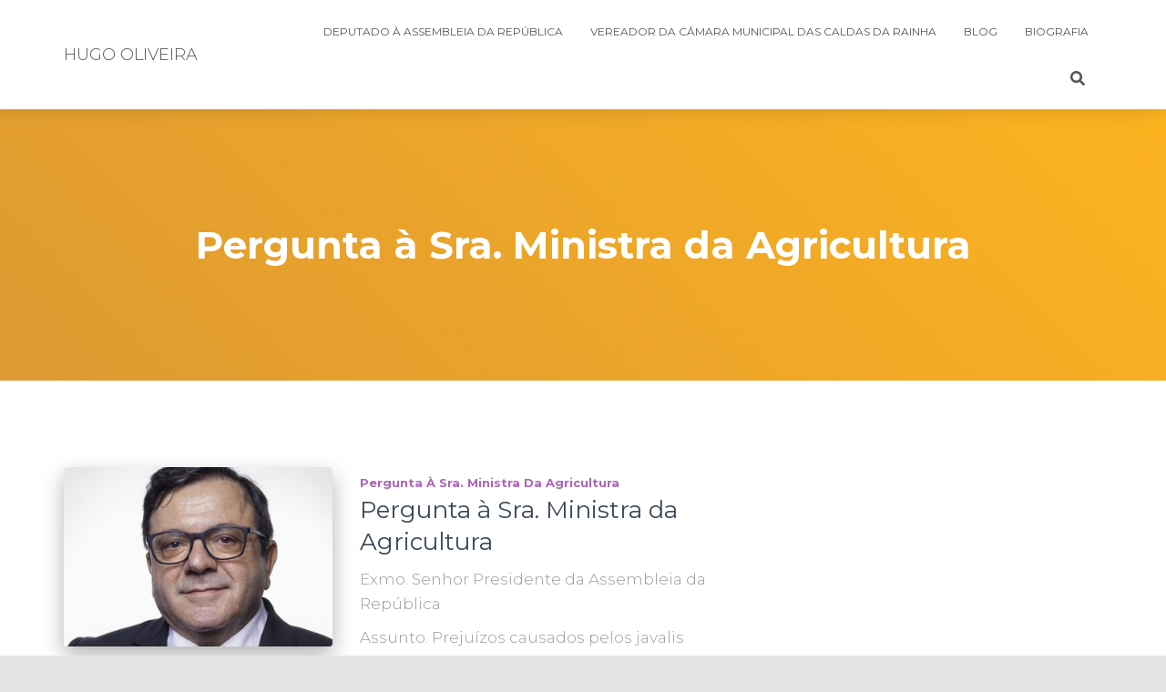

--- FILE ---
content_type: text/html; charset=UTF-8
request_url: https://hugooliveira.net/index.php/category/assembleia-da-republica/pergunta-a-sra-ministra-da-agricultura/
body_size: 171302
content:
<!DOCTYPE html>
<html lang="pt-PT">

<head>
	<meta charset='UTF-8'>
	<meta name="viewport" content="width=device-width, initial-scale=1">
	<link rel="profile" href="https://gmpg.org/xfn/11">
		<title>Pergunta à Sra. Ministra da Agricultura &#8211; HUGO OLIVEIRA</title>
<meta name='robots' content='max-image-preview:large' />
	<style>img:is([sizes="auto" i], [sizes^="auto," i]) { contain-intrinsic-size: 3000px 1500px }</style>
	<link rel='dns-prefetch' href='//static.addtoany.com' />
<link rel='dns-prefetch' href='//fonts.googleapis.com' />
<link rel="alternate" type="application/rss+xml" title="HUGO OLIVEIRA &raquo; Feed" href="https://hugooliveira.net/index.php/feed/" />
<link rel="alternate" type="application/rss+xml" title="HUGO OLIVEIRA &raquo; Feed de comentários" href="https://hugooliveira.net/index.php/comments/feed/" />
<link rel="alternate" type="application/rss+xml" title="Feed de categorias HUGO OLIVEIRA &raquo; Pergunta à Sra. Ministra da Agricultura" href="https://hugooliveira.net/index.php/category/assembleia-da-republica/pergunta-a-sra-ministra-da-agricultura/feed/" />
<script type="text/javascript">
/* <![CDATA[ */
window._wpemojiSettings = {"baseUrl":"https:\/\/s.w.org\/images\/core\/emoji\/15.0.3\/72x72\/","ext":".png","svgUrl":"https:\/\/s.w.org\/images\/core\/emoji\/15.0.3\/svg\/","svgExt":".svg","source":{"concatemoji":"https:\/\/hugooliveira.net\/wp-includes\/js\/wp-emoji-release.min.js?ver=6.7.2"}};
/*! This file is auto-generated */
!function(i,n){var o,s,e;function c(e){try{var t={supportTests:e,timestamp:(new Date).valueOf()};sessionStorage.setItem(o,JSON.stringify(t))}catch(e){}}function p(e,t,n){e.clearRect(0,0,e.canvas.width,e.canvas.height),e.fillText(t,0,0);var t=new Uint32Array(e.getImageData(0,0,e.canvas.width,e.canvas.height).data),r=(e.clearRect(0,0,e.canvas.width,e.canvas.height),e.fillText(n,0,0),new Uint32Array(e.getImageData(0,0,e.canvas.width,e.canvas.height).data));return t.every(function(e,t){return e===r[t]})}function u(e,t,n){switch(t){case"flag":return n(e,"\ud83c\udff3\ufe0f\u200d\u26a7\ufe0f","\ud83c\udff3\ufe0f\u200b\u26a7\ufe0f")?!1:!n(e,"\ud83c\uddfa\ud83c\uddf3","\ud83c\uddfa\u200b\ud83c\uddf3")&&!n(e,"\ud83c\udff4\udb40\udc67\udb40\udc62\udb40\udc65\udb40\udc6e\udb40\udc67\udb40\udc7f","\ud83c\udff4\u200b\udb40\udc67\u200b\udb40\udc62\u200b\udb40\udc65\u200b\udb40\udc6e\u200b\udb40\udc67\u200b\udb40\udc7f");case"emoji":return!n(e,"\ud83d\udc26\u200d\u2b1b","\ud83d\udc26\u200b\u2b1b")}return!1}function f(e,t,n){var r="undefined"!=typeof WorkerGlobalScope&&self instanceof WorkerGlobalScope?new OffscreenCanvas(300,150):i.createElement("canvas"),a=r.getContext("2d",{willReadFrequently:!0}),o=(a.textBaseline="top",a.font="600 32px Arial",{});return e.forEach(function(e){o[e]=t(a,e,n)}),o}function t(e){var t=i.createElement("script");t.src=e,t.defer=!0,i.head.appendChild(t)}"undefined"!=typeof Promise&&(o="wpEmojiSettingsSupports",s=["flag","emoji"],n.supports={everything:!0,everythingExceptFlag:!0},e=new Promise(function(e){i.addEventListener("DOMContentLoaded",e,{once:!0})}),new Promise(function(t){var n=function(){try{var e=JSON.parse(sessionStorage.getItem(o));if("object"==typeof e&&"number"==typeof e.timestamp&&(new Date).valueOf()<e.timestamp+604800&&"object"==typeof e.supportTests)return e.supportTests}catch(e){}return null}();if(!n){if("undefined"!=typeof Worker&&"undefined"!=typeof OffscreenCanvas&&"undefined"!=typeof URL&&URL.createObjectURL&&"undefined"!=typeof Blob)try{var e="postMessage("+f.toString()+"("+[JSON.stringify(s),u.toString(),p.toString()].join(",")+"));",r=new Blob([e],{type:"text/javascript"}),a=new Worker(URL.createObjectURL(r),{name:"wpTestEmojiSupports"});return void(a.onmessage=function(e){c(n=e.data),a.terminate(),t(n)})}catch(e){}c(n=f(s,u,p))}t(n)}).then(function(e){for(var t in e)n.supports[t]=e[t],n.supports.everything=n.supports.everything&&n.supports[t],"flag"!==t&&(n.supports.everythingExceptFlag=n.supports.everythingExceptFlag&&n.supports[t]);n.supports.everythingExceptFlag=n.supports.everythingExceptFlag&&!n.supports.flag,n.DOMReady=!1,n.readyCallback=function(){n.DOMReady=!0}}).then(function(){return e}).then(function(){var e;n.supports.everything||(n.readyCallback(),(e=n.source||{}).concatemoji?t(e.concatemoji):e.wpemoji&&e.twemoji&&(t(e.twemoji),t(e.wpemoji)))}))}((window,document),window._wpemojiSettings);
/* ]]> */
</script>
<style id='wp-emoji-styles-inline-css' type='text/css'>

	img.wp-smiley, img.emoji {
		display: inline !important;
		border: none !important;
		box-shadow: none !important;
		height: 1em !important;
		width: 1em !important;
		margin: 0 0.07em !important;
		vertical-align: -0.1em !important;
		background: none !important;
		padding: 0 !important;
	}
</style>
<link rel='stylesheet' id='wp-block-library-css' href='https://hugooliveira.net/wp-includes/css/dist/block-library/style.min.css?ver=6.7.2' type='text/css' media='all' />
<style id='classic-theme-styles-inline-css' type='text/css'>
/*! This file is auto-generated */
.wp-block-button__link{color:#fff;background-color:#32373c;border-radius:9999px;box-shadow:none;text-decoration:none;padding:calc(.667em + 2px) calc(1.333em + 2px);font-size:1.125em}.wp-block-file__button{background:#32373c;color:#fff;text-decoration:none}
</style>
<style id='global-styles-inline-css' type='text/css'>
:root{--wp--preset--aspect-ratio--square: 1;--wp--preset--aspect-ratio--4-3: 4/3;--wp--preset--aspect-ratio--3-4: 3/4;--wp--preset--aspect-ratio--3-2: 3/2;--wp--preset--aspect-ratio--2-3: 2/3;--wp--preset--aspect-ratio--16-9: 16/9;--wp--preset--aspect-ratio--9-16: 9/16;--wp--preset--color--black: #000000;--wp--preset--color--cyan-bluish-gray: #abb8c3;--wp--preset--color--white: #ffffff;--wp--preset--color--pale-pink: #f78da7;--wp--preset--color--vivid-red: #cf2e2e;--wp--preset--color--luminous-vivid-orange: #ff6900;--wp--preset--color--luminous-vivid-amber: #fcb900;--wp--preset--color--light-green-cyan: #7bdcb5;--wp--preset--color--vivid-green-cyan: #00d084;--wp--preset--color--pale-cyan-blue: #8ed1fc;--wp--preset--color--vivid-cyan-blue: #0693e3;--wp--preset--color--vivid-purple: #9b51e0;--wp--preset--color--accent: #d19b3e;--wp--preset--color--background-color: #E5E5E5;--wp--preset--color--header-gradient: #dd9933;--wp--preset--gradient--vivid-cyan-blue-to-vivid-purple: linear-gradient(135deg,rgba(6,147,227,1) 0%,rgb(155,81,224) 100%);--wp--preset--gradient--light-green-cyan-to-vivid-green-cyan: linear-gradient(135deg,rgb(122,220,180) 0%,rgb(0,208,130) 100%);--wp--preset--gradient--luminous-vivid-amber-to-luminous-vivid-orange: linear-gradient(135deg,rgba(252,185,0,1) 0%,rgba(255,105,0,1) 100%);--wp--preset--gradient--luminous-vivid-orange-to-vivid-red: linear-gradient(135deg,rgba(255,105,0,1) 0%,rgb(207,46,46) 100%);--wp--preset--gradient--very-light-gray-to-cyan-bluish-gray: linear-gradient(135deg,rgb(238,238,238) 0%,rgb(169,184,195) 100%);--wp--preset--gradient--cool-to-warm-spectrum: linear-gradient(135deg,rgb(74,234,220) 0%,rgb(151,120,209) 20%,rgb(207,42,186) 40%,rgb(238,44,130) 60%,rgb(251,105,98) 80%,rgb(254,248,76) 100%);--wp--preset--gradient--blush-light-purple: linear-gradient(135deg,rgb(255,206,236) 0%,rgb(152,150,240) 100%);--wp--preset--gradient--blush-bordeaux: linear-gradient(135deg,rgb(254,205,165) 0%,rgb(254,45,45) 50%,rgb(107,0,62) 100%);--wp--preset--gradient--luminous-dusk: linear-gradient(135deg,rgb(255,203,112) 0%,rgb(199,81,192) 50%,rgb(65,88,208) 100%);--wp--preset--gradient--pale-ocean: linear-gradient(135deg,rgb(255,245,203) 0%,rgb(182,227,212) 50%,rgb(51,167,181) 100%);--wp--preset--gradient--electric-grass: linear-gradient(135deg,rgb(202,248,128) 0%,rgb(113,206,126) 100%);--wp--preset--gradient--midnight: linear-gradient(135deg,rgb(2,3,129) 0%,rgb(40,116,252) 100%);--wp--preset--font-size--small: 13px;--wp--preset--font-size--medium: 20px;--wp--preset--font-size--large: 36px;--wp--preset--font-size--x-large: 42px;--wp--preset--spacing--20: 0.44rem;--wp--preset--spacing--30: 0.67rem;--wp--preset--spacing--40: 1rem;--wp--preset--spacing--50: 1.5rem;--wp--preset--spacing--60: 2.25rem;--wp--preset--spacing--70: 3.38rem;--wp--preset--spacing--80: 5.06rem;--wp--preset--shadow--natural: 6px 6px 9px rgba(0, 0, 0, 0.2);--wp--preset--shadow--deep: 12px 12px 50px rgba(0, 0, 0, 0.4);--wp--preset--shadow--sharp: 6px 6px 0px rgba(0, 0, 0, 0.2);--wp--preset--shadow--outlined: 6px 6px 0px -3px rgba(255, 255, 255, 1), 6px 6px rgba(0, 0, 0, 1);--wp--preset--shadow--crisp: 6px 6px 0px rgba(0, 0, 0, 1);}:root :where(.is-layout-flow) > :first-child{margin-block-start: 0;}:root :where(.is-layout-flow) > :last-child{margin-block-end: 0;}:root :where(.is-layout-flow) > *{margin-block-start: 24px;margin-block-end: 0;}:root :where(.is-layout-constrained) > :first-child{margin-block-start: 0;}:root :where(.is-layout-constrained) > :last-child{margin-block-end: 0;}:root :where(.is-layout-constrained) > *{margin-block-start: 24px;margin-block-end: 0;}:root :where(.is-layout-flex){gap: 24px;}:root :where(.is-layout-grid){gap: 24px;}body .is-layout-flex{display: flex;}.is-layout-flex{flex-wrap: wrap;align-items: center;}.is-layout-flex > :is(*, div){margin: 0;}body .is-layout-grid{display: grid;}.is-layout-grid > :is(*, div){margin: 0;}.has-black-color{color: var(--wp--preset--color--black) !important;}.has-cyan-bluish-gray-color{color: var(--wp--preset--color--cyan-bluish-gray) !important;}.has-white-color{color: var(--wp--preset--color--white) !important;}.has-pale-pink-color{color: var(--wp--preset--color--pale-pink) !important;}.has-vivid-red-color{color: var(--wp--preset--color--vivid-red) !important;}.has-luminous-vivid-orange-color{color: var(--wp--preset--color--luminous-vivid-orange) !important;}.has-luminous-vivid-amber-color{color: var(--wp--preset--color--luminous-vivid-amber) !important;}.has-light-green-cyan-color{color: var(--wp--preset--color--light-green-cyan) !important;}.has-vivid-green-cyan-color{color: var(--wp--preset--color--vivid-green-cyan) !important;}.has-pale-cyan-blue-color{color: var(--wp--preset--color--pale-cyan-blue) !important;}.has-vivid-cyan-blue-color{color: var(--wp--preset--color--vivid-cyan-blue) !important;}.has-vivid-purple-color{color: var(--wp--preset--color--vivid-purple) !important;}.has-accent-color{color: var(--wp--preset--color--accent) !important;}.has-background-color-color{color: var(--wp--preset--color--background-color) !important;}.has-header-gradient-color{color: var(--wp--preset--color--header-gradient) !important;}.has-black-background-color{background-color: var(--wp--preset--color--black) !important;}.has-cyan-bluish-gray-background-color{background-color: var(--wp--preset--color--cyan-bluish-gray) !important;}.has-white-background-color{background-color: var(--wp--preset--color--white) !important;}.has-pale-pink-background-color{background-color: var(--wp--preset--color--pale-pink) !important;}.has-vivid-red-background-color{background-color: var(--wp--preset--color--vivid-red) !important;}.has-luminous-vivid-orange-background-color{background-color: var(--wp--preset--color--luminous-vivid-orange) !important;}.has-luminous-vivid-amber-background-color{background-color: var(--wp--preset--color--luminous-vivid-amber) !important;}.has-light-green-cyan-background-color{background-color: var(--wp--preset--color--light-green-cyan) !important;}.has-vivid-green-cyan-background-color{background-color: var(--wp--preset--color--vivid-green-cyan) !important;}.has-pale-cyan-blue-background-color{background-color: var(--wp--preset--color--pale-cyan-blue) !important;}.has-vivid-cyan-blue-background-color{background-color: var(--wp--preset--color--vivid-cyan-blue) !important;}.has-vivid-purple-background-color{background-color: var(--wp--preset--color--vivid-purple) !important;}.has-accent-background-color{background-color: var(--wp--preset--color--accent) !important;}.has-background-color-background-color{background-color: var(--wp--preset--color--background-color) !important;}.has-header-gradient-background-color{background-color: var(--wp--preset--color--header-gradient) !important;}.has-black-border-color{border-color: var(--wp--preset--color--black) !important;}.has-cyan-bluish-gray-border-color{border-color: var(--wp--preset--color--cyan-bluish-gray) !important;}.has-white-border-color{border-color: var(--wp--preset--color--white) !important;}.has-pale-pink-border-color{border-color: var(--wp--preset--color--pale-pink) !important;}.has-vivid-red-border-color{border-color: var(--wp--preset--color--vivid-red) !important;}.has-luminous-vivid-orange-border-color{border-color: var(--wp--preset--color--luminous-vivid-orange) !important;}.has-luminous-vivid-amber-border-color{border-color: var(--wp--preset--color--luminous-vivid-amber) !important;}.has-light-green-cyan-border-color{border-color: var(--wp--preset--color--light-green-cyan) !important;}.has-vivid-green-cyan-border-color{border-color: var(--wp--preset--color--vivid-green-cyan) !important;}.has-pale-cyan-blue-border-color{border-color: var(--wp--preset--color--pale-cyan-blue) !important;}.has-vivid-cyan-blue-border-color{border-color: var(--wp--preset--color--vivid-cyan-blue) !important;}.has-vivid-purple-border-color{border-color: var(--wp--preset--color--vivid-purple) !important;}.has-accent-border-color{border-color: var(--wp--preset--color--accent) !important;}.has-background-color-border-color{border-color: var(--wp--preset--color--background-color) !important;}.has-header-gradient-border-color{border-color: var(--wp--preset--color--header-gradient) !important;}.has-vivid-cyan-blue-to-vivid-purple-gradient-background{background: var(--wp--preset--gradient--vivid-cyan-blue-to-vivid-purple) !important;}.has-light-green-cyan-to-vivid-green-cyan-gradient-background{background: var(--wp--preset--gradient--light-green-cyan-to-vivid-green-cyan) !important;}.has-luminous-vivid-amber-to-luminous-vivid-orange-gradient-background{background: var(--wp--preset--gradient--luminous-vivid-amber-to-luminous-vivid-orange) !important;}.has-luminous-vivid-orange-to-vivid-red-gradient-background{background: var(--wp--preset--gradient--luminous-vivid-orange-to-vivid-red) !important;}.has-very-light-gray-to-cyan-bluish-gray-gradient-background{background: var(--wp--preset--gradient--very-light-gray-to-cyan-bluish-gray) !important;}.has-cool-to-warm-spectrum-gradient-background{background: var(--wp--preset--gradient--cool-to-warm-spectrum) !important;}.has-blush-light-purple-gradient-background{background: var(--wp--preset--gradient--blush-light-purple) !important;}.has-blush-bordeaux-gradient-background{background: var(--wp--preset--gradient--blush-bordeaux) !important;}.has-luminous-dusk-gradient-background{background: var(--wp--preset--gradient--luminous-dusk) !important;}.has-pale-ocean-gradient-background{background: var(--wp--preset--gradient--pale-ocean) !important;}.has-electric-grass-gradient-background{background: var(--wp--preset--gradient--electric-grass) !important;}.has-midnight-gradient-background{background: var(--wp--preset--gradient--midnight) !important;}.has-small-font-size{font-size: var(--wp--preset--font-size--small) !important;}.has-medium-font-size{font-size: var(--wp--preset--font-size--medium) !important;}.has-large-font-size{font-size: var(--wp--preset--font-size--large) !important;}.has-x-large-font-size{font-size: var(--wp--preset--font-size--x-large) !important;}
:root :where(.wp-block-pullquote){font-size: 1.5em;line-height: 1.6;}
</style>
<link rel='stylesheet' id='buddymeet-css-css' href='https://hugooliveira.net/wp-content/plugins/buddymeet/assets/css/buddymeet.css?ver=2.5.0' type='text/css' media='screen' />
<link rel='stylesheet' id='contact-form-7-css' href='https://hugooliveira.net/wp-content/plugins/contact-form-7/includes/css/styles.css?ver=5.4.1' type='text/css' media='all' />
<link rel='stylesheet' id='hestia-clients-bar-css' href='https://hugooliveira.net/wp-content/plugins/themeisle-companion/obfx_modules/companion-legacy/assets/css/hestia/clients-bar.css?ver=6.7.2' type='text/css' media='all' />
<link rel='stylesheet' id='SFSImainCss-css' href='https://hugooliveira.net/wp-content/plugins/ultimate-social-media-icons/css/sfsi-style.css?ver=2.9.5' type='text/css' media='all' />
<link rel='stylesheet' id='ffwd_frontend-css' href='https://hugooliveira.net/wp-content/plugins/wd-facebook-feed/css/ffwd_frontend.css?ver=1.1.33' type='text/css' media='all' />
<link rel='stylesheet' id='ffwd_fonts-css' href='https://hugooliveira.net/wp-content/plugins/wd-facebook-feed/css/fonts.css?ver=1.1.33' type='text/css' media='all' />
<link rel='stylesheet' id='ffwd_mCustomScrollbar-css' href='https://hugooliveira.net/wp-content/plugins/wd-facebook-feed/css/jquery.mCustomScrollbar.css?ver=1.1.33' type='text/css' media='all' />
<link rel='stylesheet' id='bootstrap-css' href='https://hugooliveira.net/wp-content/themes/hestia/assets/bootstrap/css/bootstrap.min.css?ver=1.0.2' type='text/css' media='all' />
<link rel='stylesheet' id='fagri_parent-css' href='https://hugooliveira.net/wp-content/themes/hestia/style.css?ver=1.0.6' type='text/css' media='all' />
<style id='fagri_parent-inline-css' type='text/css'>
.hestia-features-content .feature-box:nth-of-type(1) .hestia-info > a .icon { box-shadow: 0 9px 30px -6px rgba(233,30,99,0.3); }.hestia-features-content .feature-box:nth-of-type(1) .hestia-info > a:hover .icon { box-shadow: 0 15px 35px 0 rgba(233,30,99,0.35); }.hestia-features-content .feature-box:nth-of-type(1) .hestia-info > a:hover .info-title { color: #e91e63; }.hestia-features-content .feature-box:nth-of-type(2) .hestia-info > a .icon { box-shadow: 0 9px 30px -6px rgba(0,188,212,0.3); }.hestia-features-content .feature-box:nth-of-type(2) .hestia-info > a:hover .icon { box-shadow: 0 15px 35px 0 rgba(0,188,212,0.35); }.hestia-features-content .feature-box:nth-of-type(2) .hestia-info > a:hover .info-title { color: #00bcd4; }.hestia-features-content .feature-box:nth-of-type(3) .hestia-info > a .icon { box-shadow: 0 9px 30px -6px rgba(76,175,80,0.3); }.hestia-features-content .feature-box:nth-of-type(3) .hestia-info > a:hover .icon { box-shadow: 0 15px 35px 0 rgba(76,175,80,0.35); }.hestia-features-content .feature-box:nth-of-type(3) .hestia-info > a:hover .info-title { color: #4caf50; }.btn, .button, button, input[type="submit"] { background-color: #d19b3e; }.btn:hover, .button:hover, button:hover, input[type="submit"]:hover { background-color: #d19b3e; }.fagri-team-wrapper .hestia-team .card-profile .col-md-7 .content .category { color: #d19b3e }.fagri-testimonials-wrapper .hestia-testimonials .hestia-testimonials-content .card-testimonial .content .card-description::before { color: #d19b3e; }.hestia-pricing .card-pricing .content .hestia-pricing-icon-wrapper { 
		    box-shadow: 0px 9px 30px -6px #d19b3e;
		 }.hestia-pricing .card-pricing.card-raised { background-color: #d19b3e; }.hestia-pricing .card-pricing.card-raised .content .btn { color: #d19b3e; }.pirate_forms_wrap .form-group.is-focused .form-control:not(textarea):not(select):not([type="file"]):not([type="checkbox"]) { border-color: #d19b3e; }.authors-on-blog .card-profile.card-plain .col-md-7 .content .category { color: #d19b3e; }#respond.comment-respond .col-md-4 > .form-group.is-focused .form-control { border-color: #d19b3e; }.shop-item .card-product .content .footer .stats a i { color: #d19b3e ; }.product .card-product .content .footer .stats a i { color: #d19b3e ; }.shop-item .card-product .content .footer .price h4 del + .woocommerce-Price-amount { color: #d19b3e; }.product .card-product .content .footer .price h4 del + .woocommerce-Price-amount { color: #d19b3e; }.star-rating span { color: #d19b3e !important; }.woocommerce-page #reviews #review_form_wrapper .form-group.is-focused input#author,
						.woocommerce-page #reviews #review_form_wrapper .form-group.is-focused input#email {
						border-color: #d19b3e;} .woocommerce.single-product .main .blog-post .product .woocommerce-tabs #tab-reviews .stars a[class*="star-"]::before { color: #d19b3e; }.woocommerce-cart .shop_table .button {
			background-color: #d19b3e !important; 
			border-color: #d19b3e !important;
		 }.woocommerce-account form.woocommerce-form.woocommerce-form-login .form-group.is-focused input {
			border-color: #d19b3e;
		}.woocommerce-account .woocommerce-MyAccount-content .woocommerce-EditAccountForm .form-group.is-focused input {
			border-color: #d19b3e;
		}
			.navbar.navbar-default:not(.navbar-transparent) li:not(.btn):hover > a, 
			.navbar.navbar-default.navbar-transparent .dropdown-menu li:not(.btn):hover > a, 
			.navbar.navbar-default:not(.navbar-transparent) li:not(.btn):hover > a i, 
			.navbar.navbar-default:not(.navbar-transparent) .navbar-toggle:hover, 
			.navbar.navbar-default:not(.full-screen-menu) .nav-cart-icon .nav-cart-content a:hover, 
			.navbar.navbar-default:not(.navbar-transparent) .hestia-toggle-search:hover {
				color: #d19b3e !important;
			}input:not([type="submit"]):focus-within { border: 1px solid #d19b3e !important; }
			textarea.form-control:focus-within,
			input[type="checkbox"]:focus-within,
			input[type="file"]:focus-within,
			select:focus-within { 
				border: none !important;
				border-bottom: 1px solid #d19b3e !important; 
			}
</style>
<link rel='stylesheet' id='hestia-font-sizes-css' href='https://hugooliveira.net/wp-content/themes/hestia/assets/css/font-sizes.min.css?ver=3.2.8' type='text/css' media='all' />
<link rel='stylesheet' id='hestia_style-css' href='https://hugooliveira.net/wp-content/themes/fagri/style.css?ver=3.2.8' type='text/css' media='all' />
<style id='hestia_style-inline-css' type='text/css'>
form.form-group[id^=sib] input[type=text],form.form-group[id^=sib] input[type=email],form.form-group[id^=sib] select{border:none !important}
.hestia-top-bar,.hestia-top-bar .widget.widget_shopping_cart .cart_list{background-color:#363537}.hestia-top-bar .widget .label-floating input[type=search]:-webkit-autofill{-webkit-box-shadow:inset 0 0 0 9999px #363537}.hestia-top-bar,.hestia-top-bar .widget .label-floating input[type=search],.hestia-top-bar .widget.widget_search form.form-group:before,.hestia-top-bar .widget.widget_product_search form.form-group:before,.hestia-top-bar .widget.widget_shopping_cart:before{color:#fff}.hestia-top-bar .widget .label-floating input[type=search]{-webkit-text-fill-color:#fff !important}.hestia-top-bar div.widget.widget_shopping_cart:before,.hestia-top-bar .widget.widget_product_search form.form-group:before,.hestia-top-bar .widget.widget_search form.form-group:before{background-color:#fff}.hestia-top-bar a,.hestia-top-bar .top-bar-nav li a{color:#fff}.hestia-top-bar ul li a[href*="mailto:"]:before,.hestia-top-bar ul li a[href*="tel:"]:before{background-color:#fff}.hestia-top-bar a:hover,.hestia-top-bar .top-bar-nav li a:hover{color:#eee}.hestia-top-bar ul li:hover a[href*="mailto:"]:before,.hestia-top-bar ul li:hover a[href*="tel:"]:before{background-color:#eee}
:root{--hestia-primary-color:#d19b3e}a,.navbar .dropdown-menu li:hover>a,.navbar .dropdown-menu li:focus>a,.navbar .dropdown-menu li:active>a,.navbar .navbar-nav>li .dropdown-menu li:hover>a,body:not(.home) .navbar-default .navbar-nav>.active:not(.btn)>a,body:not(.home) .navbar-default .navbar-nav>.active:not(.btn)>a:hover,body:not(.home) .navbar-default .navbar-nav>.active:not(.btn)>a:focus,a:hover,.card-blog a.moretag:hover,.card-blog a.more-link:hover,.widget a:hover,.has-text-color.has-accent-color,p.has-text-color a{color:#d19b3e}.svg-text-color{fill:#d19b3e}.pagination span.current,.pagination span.current:focus,.pagination span.current:hover{border-color:#d19b3e}button,button:hover,.woocommerce .track_order button[type="submit"],.woocommerce .track_order button[type="submit"]:hover,div.wpforms-container .wpforms-form button[type=submit].wpforms-submit,div.wpforms-container .wpforms-form button[type=submit].wpforms-submit:hover,input[type="button"],input[type="button"]:hover,input[type="submit"],input[type="submit"]:hover,input#searchsubmit,.pagination span.current,.pagination span.current:focus,.pagination span.current:hover,.btn.btn-primary,.btn.btn-primary:link,.btn.btn-primary:hover,.btn.btn-primary:focus,.btn.btn-primary:active,.btn.btn-primary.active,.btn.btn-primary.active:focus,.btn.btn-primary.active:hover,.btn.btn-primary:active:hover,.btn.btn-primary:active:focus,.btn.btn-primary:active:hover,.hestia-sidebar-open.btn.btn-rose,.hestia-sidebar-close.btn.btn-rose,.hestia-sidebar-open.btn.btn-rose:hover,.hestia-sidebar-close.btn.btn-rose:hover,.hestia-sidebar-open.btn.btn-rose:focus,.hestia-sidebar-close.btn.btn-rose:focus,.label.label-primary,.hestia-work .portfolio-item:nth-child(6n+1) .label,.nav-cart .nav-cart-content .widget .buttons .button,.has-accent-background-color[class*="has-background"]{background-color:#d19b3e}@media(max-width:768px){.navbar-default .navbar-nav>li>a:hover,.navbar-default .navbar-nav>li>a:focus,.navbar .navbar-nav .dropdown .dropdown-menu li a:hover,.navbar .navbar-nav .dropdown .dropdown-menu li a:focus,.navbar button.navbar-toggle:hover,.navbar .navbar-nav li:hover>a i{color:#d19b3e}}body:not(.woocommerce-page) button:not([class^="fl-"]):not(.hestia-scroll-to-top):not(.navbar-toggle):not(.close),body:not(.woocommerce-page) .button:not([class^="fl-"]):not(hestia-scroll-to-top):not(.navbar-toggle):not(.add_to_cart_button):not(.product_type_grouped):not(.product_type_external),div.wpforms-container .wpforms-form button[type=submit].wpforms-submit,input[type="submit"],input[type="button"],.btn.btn-primary,.widget_product_search button[type="submit"],.hestia-sidebar-open.btn.btn-rose,.hestia-sidebar-close.btn.btn-rose,.everest-forms button[type=submit].everest-forms-submit-button{-webkit-box-shadow:0 2px 2px 0 rgba(209,155,62,0.14),0 3px 1px -2px rgba(209,155,62,0.2),0 1px 5px 0 rgba(209,155,62,0.12);box-shadow:0 2px 2px 0 rgba(209,155,62,0.14),0 3px 1px -2px rgba(209,155,62,0.2),0 1px 5px 0 rgba(209,155,62,0.12)}.card .header-primary,.card .content-primary,.everest-forms button[type=submit].everest-forms-submit-button{background:#d19b3e}body:not(.woocommerce-page) .button:not([class^="fl-"]):not(.hestia-scroll-to-top):not(.navbar-toggle):not(.add_to_cart_button):hover,body:not(.woocommerce-page) button:not([class^="fl-"]):not(.hestia-scroll-to-top):not(.navbar-toggle):not(.close):hover,div.wpforms-container .wpforms-form button[type=submit].wpforms-submit:hover,input[type="submit"]:hover,input[type="button"]:hover,input#searchsubmit:hover,.widget_product_search button[type="submit"]:hover,.pagination span.current,.btn.btn-primary:hover,.btn.btn-primary:focus,.btn.btn-primary:active,.btn.btn-primary.active,.btn.btn-primary:active:focus,.btn.btn-primary:active:hover,.hestia-sidebar-open.btn.btn-rose:hover,.hestia-sidebar-close.btn.btn-rose:hover,.pagination span.current:hover,.everest-forms button[type=submit].everest-forms-submit-button:hover,.everest-forms button[type=submit].everest-forms-submit-button:focus,.everest-forms button[type=submit].everest-forms-submit-button:active{-webkit-box-shadow:0 14px 26px -12px rgba(209,155,62,0.42),0 4px 23px 0 rgba(0,0,0,0.12),0 8px 10px -5px rgba(209,155,62,0.2);box-shadow:0 14px 26px -12px rgba(209,155,62,0.42),0 4px 23px 0 rgba(0,0,0,0.12),0 8px 10px -5px rgba(209,155,62,0.2);color:#fff}.form-group.is-focused .form-control{background-image:-webkit-gradient(linear,left top,left bottom,from(#d19b3e),to(#d19b3e)),-webkit-gradient(linear,left top,left bottom,from(#d2d2d2),to(#d2d2d2));background-image:-webkit-linear-gradient(linear,left top,left bottom,from(#d19b3e),to(#d19b3e)),-webkit-linear-gradient(linear,left top,left bottom,from(#d2d2d2),to(#d2d2d2));background-image:linear-gradient(linear,left top,left bottom,from(#d19b3e),to(#d19b3e)),linear-gradient(linear,left top,left bottom,from(#d2d2d2),to(#d2d2d2))}.navbar:not(.navbar-transparent) li:not(.btn):hover>a,.navbar li.on-section:not(.btn)>a,.navbar.full-screen-menu.navbar-transparent li:not(.btn):hover>a,.navbar.full-screen-menu .navbar-toggle:hover,.navbar:not(.navbar-transparent) .nav-cart:hover,.navbar:not(.navbar-transparent) .hestia-toggle-search:hover{color:#d19b3e}.header-filter-gradient{background:linear-gradient(45deg,rgba(221,153,51,1) 0,rgb(255,181,30) 100%)}.has-text-color.has-header-gradient-color{color:#d93}.has-header-gradient-background-color[class*="has-background"]{background-color:#d93}.has-text-color.has-background-color-color{color:#E5E5E5}.has-background-color-background-color[class*="has-background"]{background-color:#E5E5E5}
.btn.btn-primary:not(.colored-button):not(.btn-left):not(.btn-right):not(.btn-just-icon):not(.menu-item),input[type="submit"]:not(.search-submit),body:not(.woocommerce-account) .woocommerce .button.woocommerce-Button,.woocommerce .product button.button,.woocommerce .product button.button.alt,.woocommerce .product #respond input#submit,.woocommerce-cart .blog-post .woocommerce .cart-collaterals .cart_totals .checkout-button,.woocommerce-checkout #payment #place_order,.woocommerce-account.woocommerce-page button.button,.woocommerce .track_order button[type="submit"],.nav-cart .nav-cart-content .widget .buttons .button,.woocommerce a.button.wc-backward,body.woocommerce .wccm-catalog-item a.button,body.woocommerce a.wccm-button.button,form.woocommerce-form-coupon button.button,div.wpforms-container .wpforms-form button[type=submit].wpforms-submit,div.woocommerce a.button.alt,div.woocommerce table.my_account_orders .button,.btn.colored-button,.btn.btn-left,.btn.btn-right,.btn:not(.colored-button):not(.btn-left):not(.btn-right):not(.btn-just-icon):not(.menu-item):not(.hestia-sidebar-open):not(.hestia-sidebar-close){padding-top:15px;padding-bottom:15px;padding-left:33px;padding-right:33px}
:root{--hestia-button-border-radius:3px}.btn.btn-primary:not(.colored-button):not(.btn-left):not(.btn-right):not(.btn-just-icon):not(.menu-item),input[type="submit"]:not(.search-submit),body:not(.woocommerce-account) .woocommerce .button.woocommerce-Button,.woocommerce .product button.button,.woocommerce .product button.button.alt,.woocommerce .product #respond input#submit,.woocommerce-cart .blog-post .woocommerce .cart-collaterals .cart_totals .checkout-button,.woocommerce-checkout #payment #place_order,.woocommerce-account.woocommerce-page button.button,.woocommerce .track_order button[type="submit"],.nav-cart .nav-cart-content .widget .buttons .button,.woocommerce a.button.wc-backward,body.woocommerce .wccm-catalog-item a.button,body.woocommerce a.wccm-button.button,form.woocommerce-form-coupon button.button,div.wpforms-container .wpforms-form button[type=submit].wpforms-submit,div.woocommerce a.button.alt,div.woocommerce table.my_account_orders .button,input[type="submit"].search-submit,.hestia-view-cart-wrapper .added_to_cart.wc-forward,.woocommerce-product-search button,.woocommerce-cart .actions .button,#secondary div[id^=woocommerce_price_filter] .button,.woocommerce div[id^=woocommerce_widget_cart].widget .buttons .button,.searchform input[type=submit],.searchform button,.search-form:not(.media-toolbar-primary) input[type=submit],.search-form:not(.media-toolbar-primary) button,.woocommerce-product-search input[type=submit],.btn.colored-button,.btn.btn-left,.btn.btn-right,.btn:not(.colored-button):not(.btn-left):not(.btn-right):not(.btn-just-icon):not(.menu-item):not(.hestia-sidebar-open):not(.hestia-sidebar-close){border-radius:3px}
h1,h2,h3,h4,h5,h6,.hestia-title,.hestia-title.title-in-content,p.meta-in-content,.info-title,.card-title,.page-header.header-small .hestia-title,.page-header.header-small .title,.widget h5,.hestia-title,.title,.footer-brand,.footer-big h4,.footer-big h5,.media .media-heading,.carousel h1.hestia-title,.carousel h2.title,.carousel span.sub-title,.hestia-about h1,.hestia-about h2,.hestia-about h3,.hestia-about h4,.hestia-about h5{font-family:Montserrat}body,ul,.tooltip-inner{font-family:Montserrat}
@media(min-width:769px){.page-header.header-small .hestia-title,.page-header.header-small .title,h1.hestia-title.title-in-content,.main article.section .has-title-font-size{font-size:42px}}
.hestia-contact .pirate_forms_wrap .contact_name_wrap .form-group::before,.hestia-contact .pirate_forms_wrap .contact_email_wrap .form-group::before,.hestia-contact .pirate_forms_wrap .contact_subject_wrap .form-group::before{top:6px}.woocommerce.single-product .related.products{margin-top:0}.woocommerce.single-product .upsells.products{padding-bottom:0}.carousel .hestia-title{line-height:1.1}
</style>
<link rel='stylesheet' id='hestia_fonts-css' href='https://fonts.googleapis.com/css?family=Roboto%3A300%2C400%2C500%2C700%7CRoboto+Slab%3A400%2C700&#038;subset=latin%2Clatin-ext&#038;ver=3.2.8' type='text/css' media='all' />
<link rel='stylesheet' id='hestia-google-font-montserrat-css' href='//fonts.googleapis.com/css?family=Montserrat%3A300%2C400%2C500%2C700&#038;subset=latin&#038;ver=6.7.2' type='text/css' media='all' />
<style id='akismet-widget-style-inline-css' type='text/css'>

			.a-stats {
				--akismet-color-mid-green: #357b49;
				--akismet-color-white: #fff;
				--akismet-color-light-grey: #f6f7f7;

				max-width: 350px;
				width: auto;
			}

			.a-stats * {
				all: unset;
				box-sizing: border-box;
			}

			.a-stats strong {
				font-weight: 600;
			}

			.a-stats a.a-stats__link,
			.a-stats a.a-stats__link:visited,
			.a-stats a.a-stats__link:active {
				background: var(--akismet-color-mid-green);
				border: none;
				box-shadow: none;
				border-radius: 8px;
				color: var(--akismet-color-white);
				cursor: pointer;
				display: block;
				font-family: -apple-system, BlinkMacSystemFont, 'Segoe UI', 'Roboto', 'Oxygen-Sans', 'Ubuntu', 'Cantarell', 'Helvetica Neue', sans-serif;
				font-weight: 500;
				padding: 12px;
				text-align: center;
				text-decoration: none;
				transition: all 0.2s ease;
			}

			/* Extra specificity to deal with TwentyTwentyOne focus style */
			.widget .a-stats a.a-stats__link:focus {
				background: var(--akismet-color-mid-green);
				color: var(--akismet-color-white);
				text-decoration: none;
			}

			.a-stats a.a-stats__link:hover {
				filter: brightness(110%);
				box-shadow: 0 4px 12px rgba(0, 0, 0, 0.06), 0 0 2px rgba(0, 0, 0, 0.16);
			}

			.a-stats .count {
				color: var(--akismet-color-white);
				display: block;
				font-size: 1.5em;
				line-height: 1.4;
				padding: 0 13px;
				white-space: nowrap;
			}
		
</style>
<link rel='stylesheet' id='addtoany-css' href='https://hugooliveira.net/wp-content/plugins/add-to-any/addtoany.min.css?ver=1.16' type='text/css' media='all' />
<link rel='stylesheet' id='sib-front-css-css' href='https://hugooliveira.net/wp-content/plugins/mailin/css/mailin-front.css?ver=6.7.2' type='text/css' media='all' />
<script type="text/javascript" id="addtoany-core-js-before">
/* <![CDATA[ */
window.a2a_config=window.a2a_config||{};a2a_config.callbacks=[];a2a_config.overlays=[];a2a_config.templates={};a2a_localize = {
	Share: "Share",
	Save: "Save",
	Subscribe: "Subscribe",
	Email: "Email",
	Bookmark: "Bookmark",
	ShowAll: "Show all",
	ShowLess: "Show less",
	FindServices: "Find service(s)",
	FindAnyServiceToAddTo: "Instantly find any service to add to",
	PoweredBy: "Powered by",
	ShareViaEmail: "Share via email",
	SubscribeViaEmail: "Subscribe via email",
	BookmarkInYourBrowser: "Bookmark in your browser",
	BookmarkInstructions: "Press Ctrl+D or \u2318+D to bookmark this page",
	AddToYourFavorites: "Add to your favorites",
	SendFromWebOrProgram: "Send from any email address or email program",
	EmailProgram: "Email program",
	More: "More&#8230;",
	ThanksForSharing: "Thanks for sharing!",
	ThanksForFollowing: "Thanks for following!"
};
/* ]]> */
</script>
<script type="text/javascript" defer src="https://static.addtoany.com/menu/page.js" id="addtoany-core-js"></script>
<script type="text/javascript" src="https://hugooliveira.net/wp-includes/js/jquery/jquery.min.js?ver=3.7.1" id="jquery-core-js"></script>
<script type="text/javascript" src="https://hugooliveira.net/wp-includes/js/jquery/jquery-migrate.min.js?ver=3.4.1" id="jquery-migrate-js"></script>
<script type="text/javascript" defer src="https://hugooliveira.net/wp-content/plugins/add-to-any/addtoany.min.js?ver=1.1" id="addtoany-jquery-js"></script>
<script type="text/javascript" id="ffwd_frontend-js-extra">
/* <![CDATA[ */
var ffwd_frontend_text = {"comment_reply":"Reply","view":"View","more_comments":"more comments","year":"year","years":"years","hour":"hour","hours":"hours","months":"months","month":"month","weeks":"weeks","week":"week","days":"days","day":"day","minutes":"minutes","minute":"minute","seconds":"seconds","second":"second","ago":"ago","ajax_url":"https:\/\/hugooliveira.net\/wp-admin\/admin-ajax.php","and":"and","others":"others"};
/* ]]> */
</script>
<script type="text/javascript" src="https://hugooliveira.net/wp-content/plugins/wd-facebook-feed/js/ffwd_frontend.js?ver=1.1.33" id="ffwd_frontend-js"></script>
<script type="text/javascript" src="https://hugooliveira.net/wp-content/plugins/wd-facebook-feed/js/jquery.mobile.js?ver=1.1.33" id="ffwd_jquery_mobile-js"></script>
<script type="text/javascript" src="https://hugooliveira.net/wp-content/plugins/wd-facebook-feed/js/jquery.mCustomScrollbar.concat.min.js?ver=1.1.33" id="ffwd_mCustomScrollbar-js"></script>
<script type="text/javascript" src="https://hugooliveira.net/wp-content/plugins/wd-facebook-feed/js/jquery.fullscreen-0.4.1.js?ver=0.4.1" id="jquery-fullscreen-js"></script>
<script type="text/javascript" id="ffwd_gallery_box-js-extra">
/* <![CDATA[ */
var ffwd_objectL10n = {"ffwd_field_required":"field is required.","ffwd_mail_validation":"This is not a valid email address.","ffwd_search_result":"There are no images matching your search."};
/* ]]> */
</script>
<script type="text/javascript" src="https://hugooliveira.net/wp-content/plugins/wd-facebook-feed/js/ffwd_gallery_box.js?ver=1.1.33" id="ffwd_gallery_box-js"></script>
<script type="text/javascript" id="sib-front-js-js-extra">
/* <![CDATA[ */
var sibErrMsg = {"invalidMail":"Please fill out valid email address","requiredField":"Please fill out required fields","invalidDateFormat":"Please fill out valid date format","invalidSMSFormat":"Please fill out valid phone number"};
var ajax_sib_front_object = {"ajax_url":"https:\/\/hugooliveira.net\/wp-admin\/admin-ajax.php","ajax_nonce":"aa3b146295","flag_url":"https:\/\/hugooliveira.net\/wp-content\/plugins\/mailin\/img\/flags\/"};
/* ]]> */
</script>
<script type="text/javascript" src="https://hugooliveira.net/wp-content/plugins/mailin/js/mailin-front.js?ver=1741213832" id="sib-front-js-js"></script>
<link rel="https://api.w.org/" href="https://hugooliveira.net/index.php/wp-json/" /><link rel="alternate" title="JSON" type="application/json" href="https://hugooliveira.net/index.php/wp-json/wp/v2/categories/39" /><link rel="EditURI" type="application/rsd+xml" title="RSD" href="https://hugooliveira.net/xmlrpc.php?rsd" />
<meta name="generator" content="WordPress 6.7.2" />

		<!-- GA Google Analytics @ https://m0n.co/ga -->
		<script>
			(function(i,s,o,g,r,a,m){i['GoogleAnalyticsObject']=r;i[r]=i[r]||function(){
			(i[r].q=i[r].q||[]).push(arguments)},i[r].l=1*new Date();a=s.createElement(o),
			m=s.getElementsByTagName(o)[0];a.async=1;a.src=g;m.parentNode.insertBefore(a,m)
			})(window,document,'script','https://www.google-analytics.com/analytics.js','ga');
			ga('create', 'UA-164882127-1', 'auto');
			ga('send', 'pageview');
		</script>

	<!-- Enter your scripts here --><meta name="follow.[base64]" content="EjcsF672sWgx30JXmwGC"/><meta property="og:image:secure_url" content="https://hugooliveira.net/wp-content/uploads/2020/04/joao-Marques-e1587502296261.jpg" data-id="sfsi"><meta property="twitter:card" content="summary_large_image" data-id="sfsi"><meta property="twitter:image" content="https://hugooliveira.net/wp-content/uploads/2020/04/joao-Marques-e1587502296261.jpg" data-id="sfsi"><meta property="og:image:type" content="" data-id="sfsi" /><meta property="og:image:width" content="639" data-id="sfsi" /><meta property="og:image:height" content="534" data-id="sfsi" /><meta property="og:url" content="https://hugooliveira.net/index.php/assembleia-da-republica/pergunta-a-sra-ministra-da-agricultura/" data-id="sfsi" /><meta property="og:description" content="
Exmo. Senhor Presidente da Assembleia da República



Assunto. Prejuízos causados pelos javalis



Destinatário: Ministra da agricultura



É do conhecimento público que os territórios varridos pelos incêndios de 2017, têm sido literalmente invadidos por uma autêntica “praga” de javalis. Toda a região centro e, agora todo o País, está a ser afetado por este problema. Os prejuízos provocados à agricultura são enormes…há casos de agricultores que já tiveram de repor as suas sementeiras e culturasagrícolas ou plantações florestais, por cinco ou seis vezes, o que é uma enormidade em termos de custos e perdas de rendimento.A Confederação Nacional de Agricultura já reuniu com responsáveis do ICNF-Instituto de Conservação da Natureza e das Florestas, que manifestou disponibilidade para em conjunto encontrarem soluções para o problema, isto é, para implementar medidas corretoras da densidade populacional de javalis.Contudo, os agricultores e produtores florestais continuam a clamar por ajuda e apoios para colmatar os elevados prejuízos causados e, as Associações de Caçadores gestoras de áreas de caça municipal e ou turística, continuam a manifestar disponibilidade e interesse em participarem medidas e ações que visem minimizar ou resolver este problema.



Assim sendo, pergunta-se à Sra Ministra da Agricultura :



Está o Governo e naturalmente a Sra Ministra, disponível para implementar medidas compensatórias e apoios financeiros aos pequenos agricultores, que de outra forma dificilmente conseguirão prosseguir a sua atividade? 



Tenhamos em conta que, por exemplo na região norte e centro a esmagadora maioria das explorações agrícola são “familiares” ou desubsistência em minifúndio, por isso muito frágeis económica e financeiramente. Pretende indemnizá-los já que as Associações de Caçadores não têm forma nem meios financeiros parao fazer, de acordo com a lei vigente?Pretende o Governo/Ministério da Agricultura fazer protocolos locais ou regionais com as Associações de Caçadores, ou a alterar as regras e legislação da caça ao javali, por forma a regular o excesso de população e assim evitar futuramente a ocorrência de mais e maiores prejuízos?Palácio de São Bento, 23 de abril de 2020



Deputado(a)sJOÃO GOMES MARQUES(PSD)EMÍLIA CERQUEIRA(PSD)RICARDO BAPTISTA LEITE(PSD)ANTÓNIO VENTURA(PSD)ANTÓNIO LIMA COSTA(PSD)JOÃO MOURA(PSD)CARLOS EDUARDO REIS(PSD)PAULO LEITÃO(PSD)MARIA GERMANA ROCHA(PSD)SARA MADRUGA DA COSTA(PSD)NUNO MIGUEL CARVALHO(PSD)RUI CRISTINA(PSD)AFONSO OLIVEIRA(PSD)CARLA BARROS(PSD)RUI SILVA(PSD)HUGO PATRÍCIO OLIVEIRA(PSD)MARGARIDA BALSEIRO LOPES(PSD)OLGA SILVESTRE(PSD)Deputado(a)sPEDRO ROQUE(PSD)








https://youtu.be/7eNvM-_K_MI



" data-id="sfsi" /><meta property="og:title" content="Pergunta à Sra. Ministra da Agricultura" data-id="sfsi" /><link rel="icon" href="https://hugooliveira.net/wp-content/uploads/2020/03/cropped-PHOTO-2020-03-12-13-04-08-2-32x32.jpg" sizes="32x32" />
<link rel="icon" href="https://hugooliveira.net/wp-content/uploads/2020/03/cropped-PHOTO-2020-03-12-13-04-08-2-192x192.jpg" sizes="192x192" />
<link rel="apple-touch-icon" href="https://hugooliveira.net/wp-content/uploads/2020/03/cropped-PHOTO-2020-03-12-13-04-08-2-180x180.jpg" />
<meta name="msapplication-TileImage" content="https://hugooliveira.net/wp-content/uploads/2020/03/cropped-PHOTO-2020-03-12-13-04-08-2-270x270.jpg" />
<style id="sccss">/* Enter Your Custom CSS Here */

.site-info a{
	display:none;
}
.site-info:after{
	content: '© Hugo Oliveira 2020';
}</style></head>

<body data-rsssl=1 class="archive category category-pergunta-a-sra-ministra-da-agricultura category-39 sfsi_actvite_theme_flat header-layout-default">
		<div class="wrapper  default ">
		<header class="header ">
			<div style="display: none"></div>		<nav class="navbar navbar-default  hestia_left navbar-not-transparent navbar-fixed-top">
						<div class="container">
						<div class="navbar-header">
			<div class="title-logo-wrapper">
				<a class="navbar-brand" href="https://hugooliveira.net/"
						title="HUGO OLIVEIRA">
					<p>HUGO OLIVEIRA</p></a>
			</div>
								<div class="navbar-toggle-wrapper">
						<button type="button" class="navbar-toggle" data-toggle="collapse" data-target="#main-navigation">
								<span class="icon-bar"></span><span class="icon-bar"></span><span class="icon-bar"></span>				<span class="sr-only">Alternar a navegação</span>
			</button>
					</div>
				</div>
		<div id="main-navigation" class="collapse navbar-collapse"><ul id="menu-home" class="nav navbar-nav"><li id="menu-item-141" class="menu-item menu-item-type-post_type menu-item-object-page menu-item-141"><a title="Deputado à Assembleia da República" href="https://hugooliveira.net/index.php/assembleia-municipal/">Deputado à Assembleia da República</a></li>
<li id="menu-item-142" class="menu-item menu-item-type-post_type menu-item-object-page menu-item-142"><a title="Vereador da Câmara Municipal das Caldas da Rainha" href="https://hugooliveira.net/index.php/camara-municipal/">Vereador da Câmara Municipal das Caldas da Rainha</a></li>
<li id="menu-item-222" class="menu-item menu-item-type-custom menu-item-object-custom menu-item-222"><a title="BLOG" href="https://hugopmoliveira.blogspot.com/">BLOG</a></li>
<li id="menu-item-287" class="menu-item menu-item-type-post_type menu-item-object-page menu-item-287"><a title="Biografia" href="https://hugooliveira.net/index.php/biografia/">Biografia</a></li>
<li class="hestia-search-in-menu"><div class="hestia-nav-search"><form role="search" method="get" class="search-form" action="https://hugooliveira.net/">
				<label>
					<span class="screen-reader-text">Pesquisar por:</span>
					<input type="search" class="search-field" placeholder="Pesquisar &hellip;" value="" name="s" />
				</label>
				<input type="submit" class="search-submit" value="Pesquisar" />
			</form></div><a class="hestia-toggle-search"><svg xmlns="http://www.w3.org/2000/svg" viewBox="0 0 512 512" width="16" height="16"><path d="M505 442.7L405.3 343c-4.5-4.5-10.6-7-17-7H372c27.6-35.3 44-79.7 44-128C416 93.1 322.9 0 208 0S0 93.1 0 208s93.1 208 208 208c48.3 0 92.7-16.4 128-44v16.3c0 6.4 2.5 12.5 7 17l99.7 99.7c9.4 9.4 24.6 9.4 33.9 0l28.3-28.3c9.4-9.4 9.4-24.6.1-34zM208 336c-70.7 0-128-57.2-128-128 0-70.7 57.2-128 128-128 70.7 0 128 57.2 128 128 0 70.7-57.2 128-128 128z"></path></svg></a></li></ul></div>			</div>
					</nav>
				</header>
<div id="primary" class=" page-header header-small" data-parallax="active" ><div class="container"><div class="row"><div class="col-md-10 col-md-offset-1 text-center"><h1 class="hestia-title">Pergunta à Sra. Ministra da Agricultura</h1></div></div></div><div class="header-filter header-filter-gradient"></div></div>
<div class="main ">
	<div class="hestia-blogs" data-layout="sidebar-right">
		<div class="container">
			<div class="row">
								<div class="col-md-8 archive-post-wrap">
					<article 
		id="post-537" 
		class="card card-blog card-plain post-537 post type-post status-publish format-standard has-post-thumbnail hentry category-pergunta-a-sra-ministra-da-agricultura"><div class="row "><div class="col-ms-5 col-sm-5"><div class="card-image"><a href="https://hugooliveira.net/index.php/assembleia-da-republica/pergunta-a-sra-ministra-da-agricultura/" title="Pergunta à Sra. Ministra da Agricultura"><img width="360" height="240" src="https://hugooliveira.net/wp-content/uploads/2020/04/joao-Marques-e1587502296261-360x240.jpg" class="attachment-hestia-blog size-hestia-blog wp-post-image" alt="" decoding="async" fetchpriority="high" /></a></div></div><div class= "col-ms-7 col-sm-7"><span class="category text-info"><a href="https://hugooliveira.net/index.php/category/assembleia-da-republica/pergunta-a-sra-ministra-da-agricultura/" title="Ver todos os artigos em Pergunta à Sra. Ministra da Agricultura"  rel="tag">Pergunta à Sra. Ministra da Agricultura</a> </span><h2 class="card-title entry-title"><a href="https://hugooliveira.net/index.php/assembleia-da-republica/pergunta-a-sra-ministra-da-agricultura/" title="Pergunta à Sra. Ministra da Agricultura" rel="bookmark">Pergunta à Sra. Ministra da Agricultura</a></h2><div class="card-description entry-content ">
<p>Exmo. Senhor Presidente da Assembleia da República<br></p>



<p>Assunto. Prejuízos causados pelos javalis<br></p>



<p>Destinatário: Ministra da agricultura<br></p>



<p><br>É do conhecimento público que os territórios varridos pelos incêndios de 2017, têm sido literalmente invadidos por uma autêntica “praga” de javalis. Toda a região centro e, agora todo o País, está a ser afetado por este problema. Os prejuízos provocados à agricultura são enormes…há casos de agricultores que já tiveram de repor as suas sementeiras e culturas<br>agrícolas ou plantações florestais, por cinco ou seis vezes, o que é uma enormidade em termos de custos e perdas de rendimento.<br>A Confederação Nacional de Agricultura já reuniu com responsáveis do ICNF-Instituto de Conservação da Natureza e das Florestas, que manifestou disponibilidade para em conjunto encontrarem soluções para o problema, isto é, para implementar medidas corretoras da densidade populacional de javalis.<br>Contudo, os agricultores e produtores florestais continuam a clamar por ajuda e apoios para colmatar os elevados prejuízos causados e, as Associações de Caçadores gestoras de áreas de caça municipal e ou turística, continuam a manifestar disponibilidade e interesse em participar<br>em medidas e ações que visem minimizar ou resolver este problema.</p>



<p><br>Assim sendo, pergunta-se à Sra Ministra da Agricultura :<br></p>



<p>Está o Governo e naturalmente a Sra Ministra, disponível para implementar medidas compensatórias e apoios financeiros aos pequenos agricultores, que de outra forma dificilmente conseguirão prosseguir a sua atividade? </p>



<p>Tenhamos em conta que, por exemplo na região norte e centro a esmagadora maioria das explorações agrícola são “familiares” ou de<br>subsistência em minifúndio, por isso muito frágeis económica e financeiramente. Pretende indemnizá-los já que as Associações de Caçadores não têm forma nem meios financeiros para<br>o fazer, de acordo com a lei vigente?<br><br>Pretende o Governo/Ministério da Agricultura fazer protocolos locais ou regionais com as Associações de Caçadores, ou a alterar as regras e legislação da caça ao javali, por forma a regular o excesso de população e assim evitar futuramente a ocorrência de mais e maiores prejuízos?<br><br>Palácio de São Bento, 23 de abril de 2020<br></p>



<p>Deputado(a)s<br>JOÃO GOMES MARQUES(PSD)<br>EMÍLIA CERQUEIRA(PSD)<br>RICARDO BAPTISTA LEITE(PSD)<br>ANTÓNIO VENTURA(PSD)<br>ANTÓNIO LIMA COSTA(PSD)<br>JOÃO MOURA(PSD)<br>CARLOS EDUARDO REIS(PSD)<br>PAULO LEITÃO(PSD)<br>MARIA GERMANA ROCHA(PSD)<br>SARA MADRUGA DA COSTA(PSD)<br>NUNO MIGUEL CARVALHO(PSD)<br>RUI CRISTINA(PSD)<br>AFONSO OLIVEIRA(PSD)<br>CARLA BARROS(PSD)<br>RUI SILVA(PSD)<br>HUGO PATRÍCIO OLIVEIRA(PSD)<br>MARGARIDA BALSEIRO LOPES(PSD)<br>OLGA SILVESTRE(PSD)<br>Deputado(a)s<br>PEDRO ROQUE(PSD)</p>



<hr class="wp-block-separator"/>



<figure class="wp-block-embed-youtube wp-block-embed is-type-video is-provider-youtube wp-embed-aspect-16-9 wp-has-aspect-ratio"><div class="wp-block-embed__wrapper">
<iframe title="Pergunta (por escrito) à Ministra da Agricultura sobre os prejuízos causados pelos javalis" width="750" height="422" src="https://www.youtube.com/embed/7eNvM-_K_MI?feature=oembed" frameborder="0" allow="accelerometer; autoplay; encrypted-media; gyroscope; picture-in-picture" allowfullscreen></iframe>
</div></figure>


</div><div class="posted-by vcard author"><span class="author-avatar"><img alt='' src='https://secure.gravatar.com/avatar/a321fa4b6fcb594cc2456f8712a2fdc8?s=30&#038;d=mm&#038;r=g' srcset='https://secure.gravatar.com/avatar/a321fa4b6fcb594cc2456f8712a2fdc8?s=60&#038;d=mm&#038;r=g 2x' class='avatar avatar-30 photo' height='30' width='30' decoding='async'/></span> <a href="https://hugooliveira.net/index.php/author/h_oliveira/" title="Hugo Oliveira" class="vcard author"><strong class="fn">Hugo Oliveira</strong></a></div></div></div></article>				</div>
					<div class="col-md-3 blog-sidebar-wrapper col-md-offset-1">
		<aside id="secondary" class="blog-sidebar" role="complementary">
						<div id="prisna-google-website-translator-3" class="widget widget_prisna-google-website-translator">
<style type="text/css">
<!--

.prisna-gwt-align-left {
	text-align: left !important;
}
.prisna-gwt-align-right {
	text-align: right !important;
}



body {
	top: 0 !important;
}
.goog-te-banner-frame {
	display: none !important;
	visibility: hidden !important;
}

#goog-gt-tt,
.goog-tooltip,
.goog-tooltip:hover {
	display: none !important;
}
.goog-text-highlight {
	background-color: transparent !important;
	border: none !important;
	box-shadow: none !important;
}
.translated-rtl font,
.translated-ltr font {
	background-color: transparent !important;
	box-shadow: none !important;
	box-sizing: border-box !important;
	-webkit-box-sizing: border-box !important;
	-moz-box-sizing: border-box !important;
}

-->
</style>



<div id="google_translate_element" class="prisna-gwt-align-left"></div>
<script type="text/javascript">
/*<![CDATA[*/
function initializeGoogleTranslateElement() {
	new google.translate.TranslateElement({
		pageLanguage: "pt",
		layout: google.translate.TranslateElement.InlineLayout.SIMPLE,
		includedLanguages: "en"
	}, "google_translate_element");
}
/*]]>*/
</script>
<script type="text/javascript" src="//translate.google.com/translate_a/element.js?cb=initializeGoogleTranslateElement"></script></div>					</aside><!-- .sidebar .widget-area -->
	</div>
				</div>
		</div>
	</div>
</div>
					<footer class="footer footer-black footer-big">
						<div class="container">
								
		<div class="content">
			<div class="row">
				<div class="col-md-4"><div id="archives-3" class="widget widget_archive"><h5>Artigos publicados</h5>		<label class="screen-reader-text" for="archives-dropdown-3">Artigos publicados</label>
		<select id="archives-dropdown-3" name="archive-dropdown">
			
			<option value="">Seleccionar mês</option>
				<option value='https://hugooliveira.net/index.php/2026/01/'> Janeiro 2026 &nbsp;(1)</option>
	<option value='https://hugooliveira.net/index.php/2024/11/'> Novembro 2024 &nbsp;(12)</option>
	<option value='https://hugooliveira.net/index.php/2024/05/'> Maio 2024 &nbsp;(11)</option>
	<option value='https://hugooliveira.net/index.php/2024/04/'> Abril 2024 &nbsp;(1)</option>
	<option value='https://hugooliveira.net/index.php/2024/02/'> Fevereiro 2024 &nbsp;(2)</option>
	<option value='https://hugooliveira.net/index.php/2023/12/'> Dezembro 2023 &nbsp;(16)</option>
	<option value='https://hugooliveira.net/index.php/2023/09/'> Setembro 2023 &nbsp;(2)</option>
	<option value='https://hugooliveira.net/index.php/2023/06/'> Junho 2023 &nbsp;(7)</option>
	<option value='https://hugooliveira.net/index.php/2023/03/'> Março 2023 &nbsp;(5)</option>
	<option value='https://hugooliveira.net/index.php/2023/02/'> Fevereiro 2023 &nbsp;(17)</option>
	<option value='https://hugooliveira.net/index.php/2023/01/'> Janeiro 2023 &nbsp;(7)</option>
	<option value='https://hugooliveira.net/index.php/2022/12/'> Dezembro 2022 &nbsp;(5)</option>
	<option value='https://hugooliveira.net/index.php/2022/11/'> Novembro 2022 &nbsp;(6)</option>
	<option value='https://hugooliveira.net/index.php/2022/10/'> Outubro 2022 &nbsp;(2)</option>
	<option value='https://hugooliveira.net/index.php/2022/09/'> Setembro 2022 &nbsp;(9)</option>
	<option value='https://hugooliveira.net/index.php/2022/07/'> Julho 2022 &nbsp;(2)</option>
	<option value='https://hugooliveira.net/index.php/2022/06/'> Junho 2022 &nbsp;(8)</option>
	<option value='https://hugooliveira.net/index.php/2022/05/'> Maio 2022 &nbsp;(3)</option>
	<option value='https://hugooliveira.net/index.php/2022/04/'> Abril 2022 &nbsp;(5)</option>
	<option value='https://hugooliveira.net/index.php/2021/12/'> Dezembro 2021 &nbsp;(1)</option>
	<option value='https://hugooliveira.net/index.php/2021/11/'> Novembro 2021 &nbsp;(12)</option>
	<option value='https://hugooliveira.net/index.php/2021/10/'> Outubro 2021 &nbsp;(5)</option>
	<option value='https://hugooliveira.net/index.php/2021/09/'> Setembro 2021 &nbsp;(2)</option>
	<option value='https://hugooliveira.net/index.php/2021/07/'> Julho 2021 &nbsp;(7)</option>
	<option value='https://hugooliveira.net/index.php/2021/06/'> Junho 2021 &nbsp;(6)</option>
	<option value='https://hugooliveira.net/index.php/2021/05/'> Maio 2021 &nbsp;(10)</option>
	<option value='https://hugooliveira.net/index.php/2021/04/'> Abril 2021 &nbsp;(5)</option>
	<option value='https://hugooliveira.net/index.php/2021/03/'> Março 2021 &nbsp;(7)</option>
	<option value='https://hugooliveira.net/index.php/2021/02/'> Fevereiro 2021 &nbsp;(14)</option>
	<option value='https://hugooliveira.net/index.php/2021/01/'> Janeiro 2021 &nbsp;(11)</option>
	<option value='https://hugooliveira.net/index.php/2020/12/'> Dezembro 2020 &nbsp;(1)</option>
	<option value='https://hugooliveira.net/index.php/2020/11/'> Novembro 2020 &nbsp;(10)</option>
	<option value='https://hugooliveira.net/index.php/2020/10/'> Outubro 2020 &nbsp;(16)</option>
	<option value='https://hugooliveira.net/index.php/2020/09/'> Setembro 2020 &nbsp;(11)</option>
	<option value='https://hugooliveira.net/index.php/2020/08/'> Agosto 2020 &nbsp;(4)</option>
	<option value='https://hugooliveira.net/index.php/2020/07/'> Julho 2020 &nbsp;(21)</option>
	<option value='https://hugooliveira.net/index.php/2020/06/'> Junho 2020 &nbsp;(21)</option>
	<option value='https://hugooliveira.net/index.php/2020/05/'> Maio 2020 &nbsp;(32)</option>
	<option value='https://hugooliveira.net/index.php/2020/04/'> Abril 2020 &nbsp;(36)</option>
	<option value='https://hugooliveira.net/index.php/2019/11/'> Novembro 2019 &nbsp;(1)</option>
	<option value='https://hugooliveira.net/index.php/2019/10/'> Outubro 2019 &nbsp;(1)</option>
	<option value='https://hugooliveira.net/index.php/2019/09/'> Setembro 2019 &nbsp;(1)</option>
	<option value='https://hugooliveira.net/index.php/2019/04/'> Abril 2019 &nbsp;(1)</option>
	<option value='https://hugooliveira.net/index.php/2018/11/'> Novembro 2018 &nbsp;(1)</option>

		</select>

			<script type="text/javascript">
/* <![CDATA[ */

(function() {
	var dropdown = document.getElementById( "archives-dropdown-3" );
	function onSelectChange() {
		if ( dropdown.options[ dropdown.selectedIndex ].value !== '' ) {
			document.location.href = this.options[ this.selectedIndex ].value;
		}
	}
	dropdown.onchange = onSelectChange;
})();

/* ]]> */
</script>
</div><div id="a2a_follow_widget-7" class="widget widget_a2a_follow_widget"><h5>Siga-me</h5><div class="a2a_kit a2a_kit_size_32 a2a_follow addtoany_list"><a class="a2a_button_facebook" href="https://www.facebook.com/Hugo-Oliveira-225083420873500/" title="Facebook" rel="noopener" target="_blank"></a><a class="a2a_button_instagram" href="https://www.instagram.com/hugopmoliveira/" title="Instagram" rel="noopener" target="_blank"></a><a class="a2a_button_linkedin" href="https://www.linkedin.com/in/hugo-oliveira-12326534/" title="LinkedIn" rel="noopener" target="_blank"></a><a class="a2a_button_twitter" href="https://twitter.com/h_oliveira" title="Twitter" rel="noopener" target="_blank"></a><a class="a2a_button_youtube_channel" href="https://www.youtube.com/channel/UCAbgMv6TltWNVe5UcPzuYVw?view_as=subscriber" title="YouTube Channel" rel="noopener" target="_blank"></a></div></div><div id="a2a_share_save_widget-5" class="widget widget_a2a_share_save_widget"><h5>Partilhe</h5><div class="a2a_kit a2a_kit_size_32 addtoany_list"><a class="a2a_button_copy_link" href="https://www.addtoany.com/add_to/copy_link?linkurl=https%3A%2F%2Fhugooliveira.net%2Findex.php%2Fcategory%2Fassembleia-da-republica%2Fpergunta-a-sra-ministra-da-agricultura%2F&amp;linkname=Pergunta%20%C3%A0%20Sra.%20Ministra%20da%20Agricultura" title="Copy Link" rel="nofollow noopener" target="_blank"></a><a class="a2a_button_facebook" href="https://www.addtoany.com/add_to/facebook?linkurl=https%3A%2F%2Fhugooliveira.net%2Findex.php%2Fcategory%2Fassembleia-da-republica%2Fpergunta-a-sra-ministra-da-agricultura%2F&amp;linkname=Pergunta%20%C3%A0%20Sra.%20Ministra%20da%20Agricultura" title="Facebook" rel="nofollow noopener" target="_blank"></a><a class="a2a_button_twitter" href="https://www.addtoany.com/add_to/twitter?linkurl=https%3A%2F%2Fhugooliveira.net%2Findex.php%2Fcategory%2Fassembleia-da-republica%2Fpergunta-a-sra-ministra-da-agricultura%2F&amp;linkname=Pergunta%20%C3%A0%20Sra.%20Ministra%20da%20Agricultura" title="Twitter" rel="nofollow noopener" target="_blank"></a><a class="a2a_button_linkedin" href="https://www.addtoany.com/add_to/linkedin?linkurl=https%3A%2F%2Fhugooliveira.net%2Findex.php%2Fcategory%2Fassembleia-da-republica%2Fpergunta-a-sra-ministra-da-agricultura%2F&amp;linkname=Pergunta%20%C3%A0%20Sra.%20Ministra%20da%20Agricultura" title="LinkedIn" rel="nofollow noopener" target="_blank"></a><a class="a2a_button_facebook_like addtoany_special_service" data-layout="button" data-href="https://hugooliveira.net/index.php/category/assembleia-da-republica/pergunta-a-sra-ministra-da-agricultura/"></a></div></div><div id="prisna-google-website-translator-7" class="widget widget_prisna-google-website-translator"></div></div><div class="col-md-4"><div id="ffwd_info-3" class="widget ffwd_info"><h5>Facebook feed</h5>    <style>
		  #ffwd_container1_0 {
				margin: 0px auto 10px auto;
      }

		  #ffwd_container1_0 a {
				box-shadow: none;
      }
      #ffwd_container1_0 #ffwd_container2_0 .blog_style_objects_conteiner_0{
				background-color: rgba(0, 0, 0, 0);
				text-align: center;
				width: 100%;
				position: relative;
      }
			#ffwd_container1_0 #ffwd_container2_0 .ffwd_page_plugin_0{
				margin: 30px 0px 0px 0px;
				background-color: rgba(0, 0, 0, 0);
				text-align: center;
				width: 100%;
				position: relative;
      }
			#ffwd_container1_0 #ffwd_container2_0 .blog_style_objects_conteiner_0 .blog_style_objects_conteiner_1_0{
        display: inline-block;
        -moz-box-sizing: border-box;
        box-sizing: border-box;
        max-width: 100%;
        width: px;
				text-align: left;
				      }
			#ffwd_container1_0 #ffwd_container2_0 .blog_style_objects_conteiner_0 .ffwd_blog_style_header_container_0 {
				display: inline-block;
				width: px;
				max-width: 100%;
				text-align: left;
				padding: 10px;
				box-sizing: border-box;
				background-color: #FFFFFF;
			}
			#ffwd_container1_0 #ffwd_container2_0 .blog_style_objects_conteiner_0 .ffwd_blog_style_header_container_0 .ffwd_blog_style_header_0 {
				display: inline-block;
				font-family: inherit;
				font-size: 24px;
				font-weight: normal;
				color: #1C1C1C;
				margin: 0px 0px 0px 5px;
			}
			#ffwd_container1_0 #ffwd_container2_0 .blog_style_objects_conteiner_0 .ffwd_blog_style_header_container_0 .ffwd_blog_style_header_icon_0 {
				font-size: px;
				color: #;
			}
      #ffwd_container1_0 #ffwd_container2_0 .blog_style_objects_0 {
        display: inline-block;
        -moz-box-sizing: border-box;
        box-sizing: border-box;
        max-width: 100%;
        width: px;
				text-align: left;
      }
      #ffwd_container1_0 #ffwd_container2_0 .blog_style_object_container_0 {
				width: 100%;
        max-width: 100%;
        padding: 16px;
				box-shadow: ;
        margin: 0;
        box-sizing: border-box;
        border-width: 1px;
        border-radius: px;
        border-top-style: solid;
				border-color: #EBEBEB;
        background-color: #FFFFFF;
      }

      #ffwd_container1_0 #ffwd_container2_0 .blog_style_image_container_0 {
        padding: 0px;				position: relative;
      }
      #ffwd_container1_0 #ffwd_container2_0 .ffwd_blog_style_object_ver_al_0 {
        display: table-cell;
        vertical-align: top;
				text-align: left;
      }

      #ffwd_container1_0 #ffwd_container2_0 .ffwd_blog_style_object_ver_0 {
        text-align: center;
        display: table;
        vertical-align: middle;
        height: 100%;
        width:100%;
      }

			#ffwd_container1_0 #ffwd_container2_0 .ffwd_play_icon_0 {
				position: absolute;
				width: 100%;
				height: 100%;
				top: 0px;
				background: url('https://hugooliveira.net/wp-content/plugins/wd-facebook-feed/images/feed/play_gray.png') no-repeat center center;
				background-size: 40px;
				z-index: 1;
				transition: all 0.5s;
				cursor: pointer;
      }

			#ffwd_container1_0 #ffwd_container2_0 .ffwd_play_icon_0:hover {
				background: url('https://hugooliveira.net/wp-content/plugins/wd-facebook-feed/images/feed/play.png') no-repeat center center;
				background-size: 40px;
				cursor: pointer;
      }

			#ffwd_container1_0 #ffwd_container2_0 .ffwd_blog_style_object_ver_al_0 .ffwd_lightbox_0 {
        outline: none;
      }

			#ffwd_container1_0 #ffwd_container2_0 .ffwd_blog_style_object_ver_al_0 .ffwd_lightbox_0:focus {
        outline: none;
      }

			#ffwd_container1_0 #ffwd_container2_0 .ffwd_blog_style_object_ver_al_0 .ffwd_link_0 {
        outline: none;
      }

			#ffwd_container1_0 #ffwd_container2_0 .ffwd_blog_style_object_ver_al_0 .ffwd_link_0:focus {
        outline: none;
      }
			#ffwd_container1_0 #ffwd_container2_0 .bwg_blog_style_img_cont_0 {
        position: relative;
				display: inline-block;
      }
      #ffwd_container1_0 #ffwd_container2_0 .bwg_blog_style_img_cont_0 .ffwd_blog_style_img_0 {
        padding: 0 !important;
        width: auto;
				border-radius: 0px;
      }
      /*pagination styles*/
      #ffwd_container1_0 #ffwd_container2_0 .tablenav-pages_0 {
				text-align: center;
				font-size: 12px;
				font-family: inherit;
				font-weight: bold;
				color: #666666;
				margin: 6px 0 4px;
				display: block;
				height: 30px;
				line-height: 30px;
      }
      @media only screen and (max-width : 520px) {
				#ffwd_container1_0 #ffwd_container2_0 .displaying-num_0 {
				  display: none;
				}
				#ffwd_container1_0 #ffwd_container2_0 .ffwd_blog_style_object_info_container_0 {
					float: none !important;
					width: 100% !important;
				}

				#ffwd_container1_0 #ffwd_container2_0 .blog_style_object_container_0 {
					float: none;
					width: 100%;
					height: auto;
					margin: 4px 0px 0px 0px;
					padding: 4px 10px;
					box-sizing: border-box;
				}
				#ffwd_container1_0 #ffwd_container2_0 .ffwd_blog_style_object_ver_al_0 {
					text-align: center !important;
				}
      }
      #ffwd_container1_0 #ffwd_container2_0 .displaying-num_0 {
				font-size: 12px;
				font-family: inherit;
				font-weight: bold;
				color: #666666;
				margin-right: 10px;
				vertical-align: middle;
      }
      #ffwd_container1_0 #ffwd_container2_0 .paging-input_0 {
				font-size: 12px;
				font-family: inherit;
				font-weight: bold;
				color: #666666;
				vertical-align: middle;
      }
      #ffwd_container1_0 #ffwd_container2_0 .tablenav-pages_0 a.disabled,
      #ffwd_container1_0 #ffwd_container2_0 .tablenav-pages_0 a.disabled:hover,
      #ffwd_container1_0 #ffwd_container2_0 .tablenav-pages_0 a.disabled:focus {
				cursor: default;
				color: rgba(102, 102, 102, 0.5);
      }
      #ffwd_container1_0 #ffwd_container2_0 .tablenav-pages_0 a {
				cursor: pointer;
				font-size: 12px;
				font-family: inherit;
				font-weight: bold;
				color: #000000;
				text-decoration: none;
				padding: 3px 6px;
				margin: 0;
				border-radius: 0;
				border-style: solid;
				border-width: 1px;
				border-color: #E3E3E3;
				background-color: #FFFFFF;
				opacity: 1.00;
				filter: Alpha(opacity=100);
				box-shadow: 0;
				transition: all 0.3s ease 0s;-webkit-transition: all 0.3s ease 0s;      }
      #ffwd_container1_0 #ffwd_container2_0 #spider_popup_overlay_0 {
				background-color: #000000;
        opacity: 0.60;
        filter: Alpha(opacity=60);
      }
      #ffwd_container1_0 #ffwd_container2_0 .ffwd_blog_style_object_info_container_0 {
        margin-bottom: 15px;padding: 0px;        text-align: justify;
        background-color: #FFFFFF;
        height: 100%;
        box-sizing:border-box;
      }
      #ffwd_container1_0 #ffwd_container2_0 .ffwd_blog_style_object_info_container_0 .ffwd_blog_style_object_from_pic_container_0 img {
        border-radius: 0px;
      }
			#ffwd_container1_0 #ffwd_container2_0 .ffwd_blog_style_object_info_container_0 .ffwd_from_time_post_0 {
				font-size: 13px;
				font-weight: normal;
				font-family: inherit;
        padding: 0 0px 3px 0;
        margin: 0;
				min-width: 72px;
				color: #1C1C1C;
      }


			#ffwd_container1_0 #ffwd_container2_0 .ffwd_blog_style_object_info_container_0 .ffwd_blog_style_object_from_pic_container_0 {
				float:left;
				margin:0px 16px 0px 0px
      }

			#ffwd_container1_0 #ffwd_container2_0 .ffwd_blog_style_object_info_container_0 .ffwd_hashtag_0, #ffwd_container1_0 #ffwd_container2_0 .ffwd_blog_style_object_info_container_0 .ffwd_message_tag_0 {
				color: #000000;
				font-size: 12px;
				font-weight: normal;
				text-decoration:none;
				outline: none;
				border-style: none;
      }

			#ffwd_container1_0 #ffwd_container2_0 .ffwd_blog_style_object_info_container_0 .ffwd_hashtag_0:hover, #ffwd_container1_0 #ffwd_container2_0 .ffwd_blog_style_object_info_container_0 .ffwd_message_tag_0:hover {
        text-decoration:underline;
        color: #21759b;
        outline: none;
				border-style: none;
      }

      #ffwd_container1_0 #ffwd_container2_0 .bwg_blog_style_full_width {
        float: none !important;
        width: 100% !important;
      }

      #ffwd_container1_0 #ffwd_container2_0 .ffwd_blog_style_object_info_container_0 .ffwd_blog_style_object_from_name_0 {
        font-size: 20px;
        font-weight: normal;
        font-family: inherit;
				color: #1C1C1C;
				margin: 0px;
				text-decoration: none;
				outline: none;
				border-style: none;
				transition: 0.1s color linear;
      }

			#ffwd_container1_0 #ffwd_container2_0 .ffwd_blog_style_object_info_container_0 .ffwd_blog_style_object_from_name_0:hover, #ffwd_container1_0 #ffwd_container2_0 .ffwd_blog_style_object_info_container_0 .ffwd_blog_style_object_from_name_0:focus  {
        font-size: 20px;
        font-weight: normal;
        font-family: inherit;
				color: #1C1C1C;
				margin: 0px;
				text-decoration: none;
				outline: none;
				border-style: none;
				transition: 0.1s color linear;
      }

			#ffwd_container1_0 #ffwd_container2_0 .ffwd_blog_style_object_info_container_0 .ffwd_blog_style_object_story_0 {
        color: #1C1C1C;
				font-size: 16px;
				font-weight: normal;
				font-family: inherit;
      }

			#ffwd_container1_0 #ffwd_container2_0 .ffwd_blog_style_object_info_container_0 .ffwd_see_more_message, #ffwd_container1_0 #ffwd_container2_0 .ffwd_blog_style_object_info_container_0 .ffwd_see_more_description {
				font-weight: normal;
				font-family: inherit;
				font-size: 14px;
				outline: none;
				border-style: none;
				color: #1C1C1C;
			}
			#ffwd_container1_0 #ffwd_container2_0 .ffwd_blog_style_object_info_container_0 .ffwd_see_less_message, #ffwd_container1_0 #ffwd_container2_0 .ffwd_blog_style_object_info_container_0 .ffwd_see_less_description {
				font-size: 14px;
				font-weight: normal;
				font-family: inherit;
				color: #1C1C1C;
				outline: none;
				border-style: none;
			}
			.ffwd_see_less_message:hover, .ffwd_see_less_message:focus, .ffwd_see_more_message:hover, .ffwd_see_more_message:focus,  .ffwd_see_more_description:hover, .ffwd_see_more_description:focus, .ffwd_see_less_description:hover, .ffwd_see_less_description:focus {
				text-decoration: underline;
				font-size: 14px;
				font-weight: normal;
				font-family: inherit;
				color: #1C1C1C;
				outline: none;
				border-style: none;
			}
			#ffwd_container1_0 #ffwd_container2_0 .ffwd_blog_style_object_info_container_0 .ffwd_place_name_0 {
				color: #1C1C1C;
				font-size: 14px;
				font-weight: normal;
				font-family: inherit;
				text-decoration: none;
				outline: none;
				border: none;
				margin: 0px;
      }
			#ffwd_container1_0 #ffwd_container2_0 .ffwd_blog_style_object_info_container_0 .ffwd_place_name_0:hover {
				color: #1C1C1C;
				font-size: 14px;
				font-weight: normal;
				font-family: inherit;
				text-decoration: underline;
				outline: none;
				border: none;
				margin: 0px;
      }
      #ffwd_container1_0 #ffwd_container2_0 a.ffwd_blog_style_object_name_0 {
        outline: none;
				border-style: none;
				color: #1C1C1C;
        font-weight: bold;
        font-size: 18px;
				font-family: inherit;
				font-style: normal;
				margin: 10px 0px 7px 0px;
        text-align: left;
      }

			#ffwd_container1_0 #ffwd_container2_0 a.ffwd_blog_style_object_name_0:hover, #ffwd_container1_0 #ffwd_container2_0 a.ffwd_blog_style_object_name_0:focus {
        outline: none;
				border-style: none;
				text-decoration: underline;
				color: #1C1C1C;
        font-weight: bold;
        font-size: 18px;
				font-family: inherit;
				font-style: normal;
				margin: 10px 0px 7px 0px;
        text-align: left;
      }

      #ffwd_container1_0 #ffwd_container2_0 .bwg_blog_style_object_description_0 {
        color: #1C1C1C;
				font-size: 16px;
        font-weight: normal;
				font-style: normal;
			  font-variant: normal;
				font-family: inherit;
      }

      #ffwd_container1_0 #ffwd_container2_0 .ffwd_blog_style_object_description_hide_0 {
      }

      #ffwd_container1_0 #ffwd_container2_0 .ffwd_blog_style_object_messages_0 {
        color: #1C1C1C;
				font-size: 16px;
        font-weight: normal;
				font-style: normal;
			  font-variant: normal;
				font-family: inherit;
          margin-bottom: 4px;
      }
      #ffwd_container1_0 #ffwd_container2_0 .ffwd {
        vertical-align: baseline;
      }

      #ffwd_container1_0 #ffwd_container2_0 .ffwd_title_spun1_0 {
				display: block;
				background-color: #FFFFFF;
				margin: 8px 0px 0px 0px;
				text-align: center;
				padding: 3px 0px;
				border-bottom-style: solid;
				/*border-top-style: solid;*/
				border-width: 1px;
				border-color: #E8E8E8;
				cursor: pointer;
      }

      #ffwd_container1_0 #ffwd_container2_0 .ffwd_title_spun1_0 .ffwd_comments_likes_0 {
        display: block;
        opacity: 1;
        filter: Alpha(opacity=100);
        text-align: center;
        /*width: 180px;*/
        padding: 0px;
		  position: relative;
      }

			#ffwd_container1_0 #ffwd_container2_0 .blog_style_object_container_0 .ffwd_likes_names_count_0 {
				margin: 4px 0px 0px 0px;
				text-align: left;
				border-bottom-style: solid;
				/*border-top-style: solid;*/
				border-width: 1px;
				border-color: #E8E8E8;
				background-color: #FFFFFF;
				box-sizing: border-box;
				padding: 3px 0px;
			}

			#ffwd_container1_0 #ffwd_container2_0 .blog_style_object_container_0 .ffwd_comments_content_0 {
				margin: 4px 0px 0px 0px;
			}

			#ffwd_container1_0 #ffwd_container2_0 .blog_style_object_container_0 .ffwd_comments_content_0 .ffwd_comment_author_pic_0 > img {
				width:32px;
				height:32px;
				margin: 0px;
				padding: 0px;
			}

			#ffwd_container1_0 #ffwd_container2_0 .blog_style_object_container_0 .ffwd_comments_content_0 .ffwd_view_more_comments_cont_0 {
				margin: 10px 0px 0px 0px;
				text-align: left;
				padding: 0px 0px 0px 6px;
			}
			#ffwd_container1_0 #ffwd_container2_0 .blog_style_object_container_0 .ffwd_comments_content_0 .ffwd_view_more_comments_cont_0 a.ffwd_view_more_comments {
				outline: none;
				border-style: none;
			}
			#ffwd_container1_0 #ffwd_container2_0 .blog_style_object_container_0 .ffwd_comments_content_0 .ffwd_view_more_comments_cont_0 a.ffwd_view_more_comments:hover {
				outline: none;
				border-style: none;
				text-decoration: underline;
				color: #1C1C1C;
			}
			#ffwd_container1_0 #ffwd_container2_0 .blog_style_object_container_0 .ffwd_comments_content_0 .ffwd_view_more_comments_cont_0 a.ffwd_view_more_comments > span {
				font-weight: normal;
				font-family: inherit;
				font-size: 14px;
				color: #1C1C1C;
				outline: none;
				border-style: none;
			}

			#ffwd_container1_0 #ffwd_container2_0 .blog_style_object_container_0 .ffwd_comment_0, #ffwd_container1_0 #ffwd_container2_0 .blog_style_object_container_0 .ffwd_comment_0 .ffwd_comment_reply_0 {
				padding: 6px;
				box-sizing: border-box;
				background-color: #FFFFFF;
				border-top-style: solid;
				border-width: 10px;
				border-color: #FCFCFC;
				margin: 0px 0px 3px 0px;
			}

			#ffwd_container1_0 #ffwd_container2_0 .blog_style_object_container_0 .ffwd_comment_0 .ffwd_comment_content_0, #ffwd_container1_0 #ffwd_container2_0 .blog_style_object_container_0 .ffwd_comment_0 .ffwd_comment_reply_0 .ffwd_comment_reply_content_0 {
				float: left;
				margin-left: 5px;
				max-width: 0px;
				text-align: justify;
				line-height: 17px;
			}

			#ffwd_container1_0 #ffwd_container2_0 .blog_style_object_container_0 .ffwd_comment_0 .ffwd_comment_reply_0 .ffwd_comment_reply_content_0 {
				float: left;
				margin-left: 5px;
				max-width: 0px;
				text-align: justify;
			}

			#ffwd_container1_0 #ffwd_container2_0 .blog_style_object_container_0 .ffwd_comment_0 .ffwd_comment_content_0 .ffwd_comment_replies_0 .ffwd_comment_replies_label_0 {
				cursor: pointer;
				padding: 0px 0px 0px 18px;
        /*background: url('https://hugooliveira.net/wp-content/plugins/wd-facebook-feed/images/feed/time_gray.png') no-repeat 3px center;*/
        background-size: 10px;
        font-weight: normal;
        font-size: 14px;
				font-family: inherit;
        font-variant: initial;
        color: rgb(165, 165, 165);
			}

			#ffwd_container1_0 #ffwd_container2_0 .blog_style_object_container_0 .ffwd_comment_0 .ffwd_comment_content_0 .ffwd_comment_replies_0 .ffwd_comment_replies_content_0 {
				display: none;
			}

			#ffwd_container1_0 #ffwd_container2_0 .blog_style_object_container_0 .ffwd_comment_0 .ffwd_comment_content_0 .ffwd_comment_replies_0 .ffwd_comment_replies_content_0 .ffwd_comment_reply_author_pic_0 > img {
				width:25px;
				height:25px;
				margin: 0px;
				padding: 0px;
			}

			#ffwd_container1_0 #ffwd_container2_0 .blog_style_object_container_0 .ffwd_comment_0 .ffwd_comment_content_0 .ffwd_comment_message_0, #ffwd_container1_0 #ffwd_container2_0 .blog_style_object_container_0 .ffwd_comment_0 .ffwd_comment_reply_0 .ffwd_comment_reply_content_0 .ffwd_comment_reply_message_0 {
				color: #000000;
        font-weight: normal;
        font-size: 14px;
				font-family: inherit;
			}

			#ffwd_container1_0 #ffwd_container2_0 .blog_style_object_container_0 .ffwd_comment_0 .ffwd_comment_content_0 .ffwd_comment_author_name_0, #ffwd_container1_0 #ffwd_container2_0 .blog_style_object_container_0 .ffwd_comment_0 .ffwd_comment_reply_content_0 .ffwd_comment_reply_author_name_0 {
        text-decoration:none;
        outline: none;
				border-style: none;
        color: #000000;
        font-weight: normal;
        font-size: 14px;
				font-family: inherit;
			}

			#ffwd_container1_0 #ffwd_container2_0 .blog_style_object_container_0 .ffwd_comment_0 .ffwd_comment_content_0 .ffwd_comment_author_name_0:hover, #ffwd_container1_0 #ffwd_container2_0 .blog_style_object_container_0 .ffwd_comment_0 .ffwd_comment_reply_content_0 .ffwd_comment_reply_author_name_0:hover {
        text-decoration:underline;
        outline: none;
				border-style: none;
        cursor: pointer;
        color: #000000;
        font-weight: normal;
        font-size: 14px;
			}

			#ffwd_container1_0 #ffwd_container2_0 .blog_style_object_container_0 .ffwd_comment_0 .ffwd_comment_content_0 .ffwd_comment_date_0, #ffwd_container1_0 #ffwd_container2_0 .blog_style_object_container_0 .ffwd_comment_0 .ffwd_comment_reply_content_0 .ffwd_comment_reply_date_0 {
				padding: 0px 0px 0px 18px;
        background: url('https://hugooliveira.net/wp-content/plugins/wd-facebook-feed/images/feed/time_gray.png') no-repeat 3px center;
        background-size: 10px;
        font-weight: normal;
        font-size: 14px;
				font-family: inherit;
        font-variant: initial;
        color: rgb(165, 165, 165);
			}

			#ffwd_container1_0 #ffwd_container2_0 .blog_style_object_container_0 .ffwd_comment_0 .ffwd_comment_content_0 .ffwd_comment_likes_count_0, #ffwd_container1_0 #ffwd_container2_0 .blog_style_object_container_0 .ffwd_comment_0 .ffwd_comment_reply_content_0 .ffwd_comment_reply_likes_count_0 {
        padding: 0px 0px 0px 13px;
        margin: 0px 0px 0px 5px;
        background: url('https://hugooliveira.net/wp-content/plugins/wd-facebook-feed/images/feed/like_gray.png') no-repeat 3px center;
        background-size: 10px;
        font-weight: normal;
        font-size: 14px;
				font-family: inherit;
        font-variant: initial;
        color: rgb(165, 165, 165);
			}

			#ffwd_container1_0 #ffwd_container2_0 .blog_style_object_container_0 .ffwd_likes_names_count_0 .ffwd_likes_names_0 .ffwd_like_name_cont_0 .ffwd_like_name_0 {
				text-decoration: none;
				outline: none;
				border-style: none;
				color: #000000;
				font-family: inherit;
				font-weight: normal;
				font-size: 14px;
				float: left;
      }

			#ffwd_container1_0 #ffwd_container2_0 .blog_style_object_container_0 .ffwd_likes_names_count_0 .ffwd_likes_names_0 .ffwd_like_name_cont_0 .ffwd_like_name_0:hover,#ffwd_container1_0 #ffwd_container2_0 .blog_style_object_container_0 .ffwd_likes_names_count_0 .ffwd_likes_names_0 .ffwd_like_name_cont_0 .ffwd_like_name_0:focus {
				text-decoration: underline;
				outline: none;
				border-style: none;
				color: #000000;
				font-family: inherit;
				font-weight: normal;
				font-size: 14px;
				float: left;
      }
			#ffwd_container1_0 #ffwd_container2_0 .blog_style_object_container_0 .ffwd_likes_names_count_0 .ffwd_likes_names_0 .ffwd_like_name_cont_0 {
				float: left;
			}

			#ffwd_container1_0 #ffwd_container2_0 .blog_style_object_container_0 .ffwd_likes_names_count_0 .ffwd_likes_names_0 .ffwd_almost_0 {
				text-decoration: none;
				outline: none;
				color: #1C1C1C;
				font-family: inherit;
				font-weight: normal;
				font-size: 14px;
				float: left;
				margin: 0px 0px 0px 5px;
      }


			#ffwd_container1_0 #ffwd_container2_0 .blog_style_object_container_0 .ffwd_likes_names_count_0 .ffwd_likes_names_0 {
				float: left;

       			 min-height: 16px;
     	 }


		  #ffwd_container1_0 #ffwd_container2_0 .blog_style_object_container_0 .ffwd_likes_names_count_0 .ffwd_react_icons_like_0 {
			  float: left;
			  display: block;
			  height: 22px;
			  width: 20px;
		  }


		  #ffwd_container1_0 #ffwd_container2_0 .blog_style_object_container_0 .ffwd_likes_names_count_0 .ffwd_react_icons_love_0 {
			  float: left;
			  display: block;
			  height: 22px;
			  background: url('https://hugooliveira.net/wp-content/plugins/wd-facebook-feed/images/feed/love_gray.png') no-repeat 3px center;
			  background-size: 16px;
			  width: 20px;
			  margin-left: -2px;
		  }

		  #ffwd_container1_0 #ffwd_container2_0 .blog_style_object_container_0 .ffwd_likes_names_count_0 .ffwd_react_icons_haha_0 {
			  float: left;
			  display: block;
			  height: 22px;
			  background: url('https://hugooliveira.net/wp-content/plugins/wd-facebook-feed/images/feed/haha_gray.png') no-repeat 3px center;
			  background-size: 16px;
			  width: 20px;
			  margin-left: -2px;
		  }

		  #ffwd_container1_0 #ffwd_container2_0 .blog_style_object_container_0 .ffwd_likes_names_count_0 .ffwd_react_icons_wow_0 {
			  float: left;
			  display: block;
			  height: 22px;
			  background: url('https://hugooliveira.net/wp-content/plugins/wd-facebook-feed/images/feed/wow_gray.png') no-repeat 3px center;
			  background-size: 16px;
			  width: 20px;
			  margin-left: -2px;
		  }


		  #ffwd_container1_0 #ffwd_container2_0 .blog_style_object_container_0 .ffwd_likes_names_count_0 .ffwd_react_icons_sad_0 {
			  float: left;
			  display: block;
			  height: 22px;
			  background: url('https://hugooliveira.net/wp-content/plugins/wd-facebook-feed/images/feed/sad_gray.png') no-repeat 3px center;
			  background-size: 17px;
			  width: 20px;
			  margin-left: -2px;
		  }

#ffwd_container1_0 #ffwd_container2_0 .blog_style_object_container_0 .ffwd_likes_names_count_0 .ffwd_react_icons_angry_0 {
			  float: left;
			  display: block;
			  height: 22px;
			  background: url('https://hugooliveira.net/wp-content/plugins/wd-facebook-feed/images/feed/angry_gray.png') no-repeat 3px center;
			  background-size: 17px;
			  width: 20px;
			  margin-left: -2px;
		  }


      #ffwd_container1_0 #ffwd_container2_0 .ffwd_likes_0 {
				float: left;
        color: #1C1C1C;
				font-family: inherit;
				font-weight: normal;
				font-size: 14px;
				box-sizing: border-box;
				min-height: 20px;
				line-height: 20px;
      }

			#ffwd_container1_0 #ffwd_container2_0 .ffwd_view_on_0 {
				margin: 0px 4px 0px 0px;
				float: right;
      }

			#ffwd_container1_0 #ffwd_container2_0 .ffwd_share_0 {
				float: right;
      }

			#ffwd_container1_0 #ffwd_container2_0 .ffwd_view_on_facebook_0 {
        color: #1C1C1C;
				margin: 0px 0px 0px 0px;
				text-decoration: none;
				font-family: inherit;
				font-weight: normal;
				font-size: 14px;
				box-sizing: border-box;
				line-height: 20px;
				float: left;
				border-style: none;
				outline: none;
      }

			#ffwd_container1_0 #ffwd_container2_0 .ffwd_view_on_facebook_0:hover,  #ffwd_container1_0 #ffwd_container2_0 .ffwd_view_on_facebook_0:focus {
				color: #1C1C1C;
				text-decoration: underline;
				outline: none;
				border-style: none;
			}

      #ffwd_container1_0 #ffwd_container2_0 .ffwd_shares_0 {
        color: #1C1C1C;
				font-family: inherit;
				font-weight: normal;
				font-size: 14px;
				min-height: 20px;
				line-height: 20px;
				float: left;
				margin: 0px 0px 0px 9px;
				box-sizing: border-box;
      }

      #ffwd_container1_0 #ffwd_container2_0 .ffwd_comments_count_0 {
        float: left;
        margin: 0px 0px 0px 9px;
        color: #1C1C1C;
				font-family: inherit;
				font-weight: normal;
				font-size: 14px;
				min-height: 20px;
				line-height: 20px;
				box-sizing: border-box;
      }
      #ffwd_container1_0 #ffwd_container2_0 #spider_popup_overlay_0 {
        background-color: #000000;
        opacity: 0.70;
        filter: Alpha(opacity=70)
      }

		  #ffwd_container1_0 #ffwd_container2_0 .ffwd_share_0 .ffwd_share_button_0 {
        float: right;
        transition: 0.2s all linear;
        vertical-align: middle;
				min-height: 20px;
				min-width: 25px;
				margin: 0px 4px 0px 0px;
				padding: 0px;
				border-style: none;
				outline: none;
      }

      .ffwd_share_button_0 i {
        font-weight: bold;

      }

			#ffwd_container1_0 #ffwd_container2_0 .ffwd_share_0 .ffwd_share_button_0:hover, #ffwd_container1_0 #ffwd_container2_0 .ffwd_share_0 .ffwd_share_button_0:focus  {
				border-style: none;
				outline: none;
      }

      #ffwd_container1_0 #ffwd_container2_0 a.ffwd_facebook_0 {
        color:#3A548C;
      }


      #ffwd_container1_0 #ffwd_container2_0 a.ffwd_twitter_0 {
        color:#55ACEE;
      }

			#ffwd_container1_0 #ffwd_container2_0 .blog_style_object_container_0 .ffwd_place_street_0 {
				color: #1C1C1C;
				font-family: inherit;
				font-weight: normal;
				font-size: 16px;
			}
			#ffwd_container1_0 #ffwd_container2_0 .blog_style_object_container_0 .ffwd_place_city_state_country_0 {
				color: #CFCFCF;
				font-family: inherit;
				font-weight: normal;
				font-size: 14px;
			}
      #ffwd_container1_0 #ffwd_container2_0 .blog_style_object_container_0 .ffwd_place_map_0 {
				color: #1C1C1C;
				font-family: inherit;
				font-weight: normal;
				font-size: 14px;
			}
			#ffwd_container1_0 #ffwd_container2_0 .blog_style_object_container_0 .ffwd_from_time_event_0 {
				color: #CFCFCF;
				font-family: inherit;
				font-weight: normal;
				font-size: 14px;
			}
			#ffwd_ajax_loading_0 {
				position:absolute;
				width: 100%;
				z-index: 115;
				text-align: center;
				height: 100%;
				vertical-align: middle;
			}
			#ffwd_ajax_loading_tab_0 {
				display: table;
				vertical-align: middle;
				width: 100%;
				height: 100%;
				background-color: #FFFFFF;
				opacity: 0.7;
				filter: Alpha(opacity=70);
			}
			#ffwd_ajax_loading_tab_cell_0 {
				display: table-cell;
				text-align: center;
				position: relative;
				vertical-align: middle;
			}
			#loading_div_0 {
				display: inline-block;
				text-align:center;
				position:relative;
				vertical-align: middle;
			}

		.ffwd_reacts_0 img
		{
			height: 39px;
			display:none;
			-webkit-transition: transform  0.2s;
			transition: transform  0.2s;
		}

		.ffwd_reacts_0 img:hover
		{

			transform: scale(1.2);
			-ms-transform: scale(1.2);
			-webkit-transform: scale(1.2);
		}



		.ffwd_reacts_0		{
           /* display: none;*/

            height: 50px;
			background-color: #FFFFFF;
			position: absolute;
            z-index: 2;
			top: -63px;
			left: 0px;
			border-radius: 50px;
			padding: 4px 18px;
		}

		  .ffwd_tooltip_0 {
			  position: relative;
			  display: inline-block;

		  }

		  .ffwd_tooltip_0 .ffwd_tooltiptext_0 {
			  visibility: hidden;
			  width: 120px;
			  background-color: #232323;
			  color: #fff;
			  text-align: center;
			  border-radius: 6px;
			  padding: 5px 0;
			  position: absolute;
			  z-index: 1;
			  bottom: 125%;
			  left: 50%;
			  margin-left: -60px;
			  opacity: 0;
			  transition: opacity 0.2s;
		  }

		  .ffwd_tooltip_0 .ffwd_tooltiptext_0::after {
			  content: "";
			  position: absolute;
			  top: 100%;
			  left: 50%;
			  margin-left: -5px;
			  border-width: 5px;
			  border-style: solid;
			  border-color: #232323 transparent transparent transparent;
		  }

		  .ffwd_tooltip_0:hover .ffwd_tooltiptext_0 {
			  visibility: visible;
			  opacity: 1;
		  }







		  .ffwd_reactions-toggle_0 {
			  display: block;
			  position: relative;
		  }



		  .ffwd_reactions-container_0  .ffwd_reactions_slideup_0 {

			  visibility: hidden; /* hides sub-menu */
			  opacity: 0;

			  transform: translateY(2em);
			  transition: all 0.3s ease-in-out 0s, visibility 0s linear 0.3s, z-index 0s linear 0.01s;
			  transition-delay: 1s, 0s, 0.3s;
		  }

		  .ffwd_reactions-container_0:hover  .ffwd_reactions_slideup_0 {

			  visibility: visible; /* shows sub-menu */
			  opacity: 1;
			  z-index: 1;
			  transform: translateY(0%);
			  transition-delay: 0s, 0s, 0.3s;

		  }









	</style>
    <script>
		  var client_side_today = new Date(),
					client_server_date_difference = (Date.parse(client_side_today) / 1000) - 1769041064,
					owner_info_0 = JSON.parse('[]');
					ffwd_options = JSON.parse('{"id":"1","autoupdate_interval":"30","app_id":"","app_secret":"","access_token":"","date_timezone":"","post_date_format":"ago","event_date_format":"d/m/Y"}');
					ffwd_params_0 = JSON.parse('{\"id\":\"1\",\"name\":\"Deputados do PSD do C\\u00edrculo de Leiria\",\"page_access_token\":\"EAAGgZARDXC3MBO8pvPmtBZBUIQVGaN34fzw9ke3wWVT9B1GwQdRcXMgq3Vym1wCM2lg0muYGne5p0dMw2YZCcbsIp1fgaxnZCoUBeTYxNqsIytY9shhvVBVlZCwU3aFo0cmv8GuYrC0pVUUFjZCnkGJN4ZBjuL2B56ht5n0ZBl2ZAvqfLu3MBEtZBdmRvkDtYZD\",\"type\":\"page\",\"content_type\":\"timeline\",\"content\":\"statuses,photos,videos,links\",\"content_url\":\"https:\\/\\/www.facebook.com\\/Deputados%20do%20PSD%20do%20C\\u00edrculo%20de%20Leiria-100729817967785\\/\",\"timeline_type\":\"posts\",\"from\":\"100729817967785\",\"limit\":\"1\",\"app_id\":\"\",\"app_secret\":\"\",\"exist_access\":\"1\",\"access_token\":\"EAAGgZARDXC3MBAHe0csJqf5YgV5rlrLYSZBrNwM6GwhZB30HZA3FZA9i9QPCQZAzs2JKaH3UMv2rhn70Qr89PVgasPVm6cVW44FRtdTTmZCdrq9a05qWOXAJEvEDke6qDd5FbdmZBPaCZCx8cZCrX82ISQwZAj8ZBfXC1Qd7jH4Fiw7rIwZDZD\",\"order\":\"1\",\"published\":\"1\",\"update_mode\":\"remove_old\",\"fb_view_type\":\"blog_style\",\"theme\":\"0\",\"masonry_hor_ver\":\"vertical\",\"image_max_columns\":\"5\",\"thumb_width\":\"200\",\"thumb_height\":\"150\",\"thumb_comments\":\"1\",\"thumb_likes\":\"0\",\"thumb_name\":\"1\",\"blog_style_width\":\"\",\"blog_style_height\":\"\",\"blog_style_view_type\":\"1\",\"blog_style_comments\":\"1\",\"blog_style_likes\":\"1\",\"blog_style_message_desc\":\"1\",\"blog_style_shares\":\"1\",\"blog_style_shares_butt\":\"0\",\"blog_style_facebook\":\"0\",\"blog_style_twitter\":\"0\",\"blog_style_google\":\"0\",\"blog_style_author\":\"1\",\"blog_style_name\":\"1\",\"blog_style_place_name\":\"1\",\"fb_name\":\"0\",\"fb_plugin\":\"0\",\"album_max_columns\":\"5\",\"album_title\":\"show\",\"album_thumb_width\":\"200\",\"album_thumb_height\":\"150\",\"album_image_max_columns\":\"5\",\"album_image_thumb_width\":\"200\",\"album_image_thumb_height\":\"150\",\"pagination_type\":\"1\",\"objects_per_page\":\"1\",\"popup_fullscreen\":\"0\",\"popup_width\":\"800\",\"popup_height\":\"600\",\"popup_effect\":\"fade\",\"popup_autoplay\":\"0\",\"open_commentbox\":\"1\",\"popup_interval\":\"5\",\"popup_enable_filmstrip\":\"0\",\"popup_filmstrip_height\":\"70\",\"popup_comments\":\"1\",\"popup_likes\":\"1\",\"popup_shares\":\"1\",\"popup_author\":\"1\",\"popup_name\":\"1\",\"popup_place_name\":\"1\",\"popup_enable_ctrl_btn\":\"1\",\"popup_enable_fullscreen\":\"1\",\"popup_enable_info_btn\":\"0\",\"popup_message_desc\":\"1\",\"popup_enable_facebook\":\"0\",\"popup_enable_twitter\":\"0\",\"popup_enable_google\":\"0\",\"view_on_fb\":\"1\",\"post_text_length\":\"200\",\"event_street\":\"0\",\"event_city\":\"0\",\"event_country\":\"0\",\"event_zip\":\"0\",\"event_map\":\"0\",\"event_date\":\"0\",\"event_desp_length\":\"0\",\"comments_replies\":\"1\",\"comments_filter\":\"toplevel\",\"comments_order\":\"chronological\",\"page_plugin_pos\":\"bottom\",\"page_plugin_fans\":\"1\",\"page_plugin_cover\":\"1\",\"page_plugin_header\":\"0\",\"page_plugin_width\":\"380\",\"image_onclick_action\":\"lightbox\",\"event_order\":\"0\",\"upcoming_events\":\"0\",\"fb_page_id\":\"100729817967785\",\"success\":true}');
    </script>
    <div id="fb-root"></div>
		<script>(function(d, s, id) {
			var js, fjs = d.getElementsByTagName(s)[0];
			if (d.getElementById(id)) return;
			js = d.createElement(s); js.id = id;
        			fjs.parentNode.insertBefore(js, fjs);
		}(document, 'script', 'facebook-jssdk'));
		</script>
		<div id="ffwd_container1_0">
      <div id="ffwd_container2_0">
								<form id="ffwd_front_form_0" method="post" action="#">
          <div class="blog_style_objects_conteiner_0">
						<div class="blog_style_objects_conteiner_1_0">
														<div id="ffwd_ajax_loading_0" style="display:none;">
								<div id="ffwd_ajax_loading_tab_0" >
									<div id="ffwd_ajax_loading_tab_cell_0" >
										<div id="loading_div_0">
											<img src="https://hugooliveira.net/wp-content/plugins/wd-facebook-feed/images/ajax_loader.png" class="spider_ajax_loading" style="float: none; width:50px;">
										</div>
									</div>
								</div>
							</div>
														<div class="blog_style_objects_0" id="ffwd_standart_objects_0" >
								<div class="blog_style_objects_cont_0" id="ffwd_standart_objcets_cont_0" >
																			<div class="blog_style_object_container_0">
											<div class="ffwd_blog_style_object_info_container_0" >
												<div style="margin-bottom: 4px;" class="ffwd_blog_style_object_from_0" >
																										<div class="ffwd_blog_style_object_from_pic_container_0">
														<a id="ffwd_blog_style_object_from_pic_0_192456" class="ffwd_blog_style_object_from_pic_0" href="" target="_blank">
														</a>
													</div>
													<div style="float: left; max-width: 76%;   color: #ADADAD; font-size: 13px;">
														<span id="ffwd_blog_style_object_story_0_192456" class="ffwd_blog_style_object_story_0" >
														</span>
																	<div class="ffwd_from_time_post_0" style="">
			<i class=" ffwd ffwd-time"></i>
			<span>
				2 years ago			</span>
			</div>
																</div>
													<div style="clear:both"></div>
												</div>
																									<a href="https://www.facebook.com/deputados.psdleiria" id="ffwd_blog_style_object_name_192456_0" class="ffwd_blog_style_object_name_0" target="_blank"></a>
																									<p class="ffwd_blog_style_object_messages_0">
																											</p>

																																					</div>
											
											<div class="blog_style_image_container_0">
												<div class="ffwd_blog_style_object_ver_0" >
													<div class="ffwd_blog_style_object_ver_al_0">
														<a style="position:relative;" class="ffwd_lightbox_0" href="" target="_blank"  data-id="192456" >
															<div class="bwg_blog_style_img_cont_0">
																<img id="ffwd_blog_style_img_192456_0" class="ffwd_blog_style_img_0" src=""  />
																															</div>
														</a>
													</div>
												</div>
											</div>
																						<div style="clear:both">
											</div>
																							<div class="ffwd_title_spun1_0">
																											<div class="ffwd_comments_likes_0" style="float:left">
															                                                                <div id="ffwd_likes_0_192456" class="ffwd_likes_0">
                                                                    <i class=" ffwd ffwd-like"></i><span></span>
                                                                </div>
																																<div id="ffwd_shares_0_192456" class="ffwd_shares_0" style="display : block"><i class=" ffwd ffwd-share"></i>
																<span></span></div>
																																<div id="ffwd_comments_count_0_192456" class="ffwd_comments_count_0">
																<i class=" ffwd ffwd-comment-square"></i>
																<span></span></div>
																															<div style="clear:both"></div>
														</div>
																											<div class="ffwd_view_on_0" >
																														<a class="ffwd_view_on_facebook_0" href="https://www.facebook.com/deputados.psdleiria" target="_blank" title="View on facebook">View on facebook</a>
														</div>
																											<div style="clear:both"></div>
												</div>
																									<div class="ffwd_comments_0" style="display:none">
																														<div id="ffwd_likes_names_count_192456_0" class="ffwd_likes_names_count_0"  style="display : block" >
																</div>
																																<div id="ffwd_comments_content_192456_0" class="ffwd_comments_content_0" >
																</div>
																													</div>
																							</div>
																			<script>
                    jQuery(document).ready(function() {
                      var id_object_id_0 = '[{\"id\":\"192456\",\"type\":\"photo\",\"object_id\":\"100729817967785_1325412531476710\",\"from\":\"100729817967785\",\"story\":\"Deputados PSD Leiria atualizou a sua foto de capa.\",\"place\":null,\"message_tags\":null,\"with_tags\":null,\"story_tags\":[{\"id\":\"100729817967785\",\"name\":\"Deputados PSD Leiria\",\"type\":\"page\",\"offset\":0,\"length\":20}],\"comments\":{\"data\":[],\"summary\":{\"order\":\"chronological\",\"total_count\":0,\"can_comment\":true}},\"attachments\":{\"media\":{\"image\":{\"height\":571,\"src\":\"https:\\/\\/scontent.flis8-2.fna.fbcdn.net\\/v\\/t39.30808-6\\/335048937_6451955041504201_5680638887392475382_n.png?_nc_cat=100&ccb=1-7&_nc_sid=783fdb&_nc_eui2=AeFmQ73qgxT3RSf2vmgLHlJ_4YR37Qz-z4HhhHftDP7PgfkDV1PNJvXeRiPhrAfHJZ4&_nc_ohc=2M4JSqHhGFMAX95wTmy&_nc_ht=scontent.flis8-2.fna&edm=AKIiGfEEAAAA&oh=00_AfB3SGPi5j1dnyPekOqbDVAqtMflSwK2JZO8SNMCUeiT8w&oe=65A2FA5E\",\"width\":1500}}},\"shares\":{\"count\":4},\"who_post\":{\"picture\":{\"data\":{\"height\":50,\"is_silhouette\":false,\"url\":\"https:\\/\\/scontent.flis8-2.fna.fbcdn.net\\/v\\/t39.30808-1\\/335475812_736050924891009_7454021601524017951_n.jpg?stp=cp0_dst-jpg_p50x50&_nc_cat=106&ccb=1-7&_nc_sid=4da83f&_nc_eui2=AeH0WOaQiMgPvo772ROeVpzVY3A6docxt5tjcDp2hzG3mzS0RwooA7ZJ5VdjkRpLdnI&_nc_ohc=hkrj_hyJ4cQAX8VfqTp&_nc_ht=scontent.flis8-2.fna&edm=AKIiGfEEAAAA&oh=00_AfAOctMbFGGfBb6QSQ_Yg0NFl9pT7CfsWymbrqhxl-L3Sg&oe=65A2DD3A\",\"width\":50}},\"name\":\"Deputados PSD Leiria\",\"link\":\"https:\\/\\/www.facebook.com\\/100729817967785\",\"id\":\"100729817967785\"}}]',
                          graph_url_0 = 'https://graph.facebook.com/v10.0/{FB_ID}/{EDGE}?access_token=EAAGgZARDXC3MBAHe0csJqf5YgV5rlrLYSZBrNwM6GwhZB30HZA3FZA9i9QPCQZAzs2JKaH3UMv2rhn70Qr89PVgasPVm6cVW44FRtdTTmZCdrq9a05qWOXAJEvEDke6qDd5FbdmZBPaCZCx8cZCrX82ISQwZAj8ZBfXC1Qd7jH4Fiw7rIwZDZD&{FIELDS}{OTHER}';
                          ffwd_fill_likes_blog_style(JSON.parse(id_object_id_0), '0', owner_info_0, ffwd_params_0, graph_url_0);
                    });
                  </script>
								</div>
							</div>
							    <span class="ffwd_nav_cont_0">
							<div class="tablenav-pages_0">
									</div>
							<input type="hidden" id="page_number_0" name="page_number_0" value="1" />
			<script type="text/javascript">
				function spider_page_0(cur, x, y, load_more) {
					if (typeof load_more == "undefined") {
						var load_more = false;
					}
					if (jQuery(cur).hasClass('disabled')) {
						return false;
					}
					var items_county_0 = 1;
					switch (y) {
						case 1:
							if (x >= items_county_0) {
								document.getElementById('page_number_0').value = items_county_0;
							}
							else {
								document.getElementById('page_number_0').value = x + 1;
							}
							break;
						case 2:
							document.getElementById('page_number_0').value = items_county_0;
							break;
						case -1:
							if (x == 1) {
								document.getElementById('page_number_0').value = 1;
							}
							else {
								document.getElementById('page_number_0').value = x - 1;
							}
							break;
						case -2:
							document.getElementById('page_number_0').value = 1;
							break;
						default:
							document.getElementById('page_number_0').value = 1;
					}
					ffwd_frontend_ajax('ffwd_front_form_0', '0', 'ffwd_standart_objcets_cont_0', '0', '', 'album', 0, '', '', load_more);
				}
				jQuery(document).ready(function() {
					jQuery('.first-page-0').on('click', function() {
						spider_page_0(this, 1, -2);
					});
					jQuery('.prev-page-0').on('click', function() {
						spider_page_0(this, 1, -1);
						return false;
					});
					jQuery('.next-page-0').on('click', function() {
						spider_page_0(this, 1, 1);
						return false;
					});
					jQuery('.last-page-0').on('click', function() {
						spider_page_0(this, 1, 2);
					});
					jQuery('.ffwd_load_btn_0').on('click', function() {
						spider_page_0(this, 1, 1, true);
						return false;
					});
				});
			</script>
    </span>
    						</div>
          </div>
        </form>
				        <div id="spider_popup_loading_0" class="spider_popup_loading"></div>
        <div id="spider_popup_overlay_0" class="spider_popup_overlay" onclick="ffwd_destroypopup(1000)"></div>
      </div>
    </div>
    <script>
      function ffwd_gallery_box_0(image_id) {
	      var params={};
        ffwd_createpopup('https://hugooliveira.net/wp-admin/admin-ajax.php?action=PopupBox&current_view=0&fb_id=1&theme_id=0&open_with_fullscreen=0&open_with_autoplay=0&image_width=800&image_height=600&image_effect=fade&enable_image_filmstrip=0&image_filmstrip_height=70&enable_comments=1&enable_likes=1&enable_shares=1&enable_author=1&enable_name=1&enable_place_name=1&enable_message_desc=1&enable_image_ctrl_btn=1&enable_image_fullscreen=1&enable_object_info=0&slideshow_interval=5&enable_image_facebook=0&enable_image_twitter=0&enable_image_google=0&current_url=category_name%3Dassembleia-da-republica%252Fpergunta-a-sra-ministra-da-agricultura&image_id=192456&image_id=' + image_id + '&content_type=timeline', '0', '800', '600', 1, 'testpopup', 5,params);
      }

      function ffwd_document_ready_0() {
                jQuery("body").on("click", ".ffwd_lightbox_0", function () {
          if ( jQuery(this).attr("data-type") == 'video' ) {
            return true;
          }
          ffwd_gallery_box_0(jQuery(this).attr("data-id"));
          return false;
        });
              }
      jQuery(document).ready(function () {
        ffwd_document_ready_0();
        jQuery('body').on('click', '.ffwd_see_more_message', function(e) {
          e.preventDefault();
          jQuery(this).parent().find('.ffwd_blog_style_object_message_hide').css('display', 'inline');
          jQuery(this).html('See less').removeClass('ffwd_see_more_message').addClass('ffwd_see_less_message');
          jQuery(this).parent().find('.more_dotes').css('display', 'none');
        });

        jQuery('body').on('click', '.ffwd_see_less_message', function(e) {
          e.preventDefault();
          jQuery(this).parent().find('.ffwd_blog_style_object_message_hide').css('display', 'none');
          jQuery(this).html('See more').removeClass('ffwd_see_less_message').addClass('ffwd_see_more_message');
          jQuery(this).parent().find('.more_dotes').css('display', 'inline');
        });

        jQuery('body').on('click', '.ffwd_see_more_description', function(e) {
          e.preventDefault();
          jQuery(this).parent().find('.ffwd_blog_style_object_description_hide').css('display', 'inline');
          jQuery(this).html('See less').removeClass('ffwd_see_more_description').addClass('ffwd_see_less_description');
          jQuery(this).parent().find('.more_dotes').css('display', 'none');
        });

        jQuery('body').on('click', '.ffwd_see_less_description', function(e) {
          e.preventDefault();
          jQuery(this).parent().find('.ffwd_blog_style_object_description_hide').css('display', 'none');
          jQuery(this).html('See more').removeClass('ffwd_see_less_description').addClass('ffwd_see_more_description');
          jQuery(this).parent().find('.more_dotes').css('display', 'inline');
        });

        jQuery('body').on('click', '.ffwd_view_more_comments', function(e) {
          e.preventDefault();
          jQuery(this).parent().parent().parent().find('.ffwd_comment_0').css('display', 'block');
          jQuery(this).html('');
        });

				jQuery('body').on('click', '.ffwd_comment_replies_label_0', function(e) {
          e.preventDefault();
          jQuery(this).parent().find('.ffwd_comment_replies_content_0').css('display', 'block');
          jQuery(this).remove();
        });

				jQuery('body').on('click', '.ffwd_view_on_facebook_0', function(e) {
          e.stopPropagation();
        });

        jQuery('body').on('click', '.ffwd_title_spun1_0', function(e) {
          e.preventDefault();
					var ffwd_comments = jQuery(this).parent().find('.ffwd_comments_0');
							if(ffwd_comments.children().length == 0) return;
							if(ffwd_comments.css('display') == 'none')
								ffwd_comments.slideDown(500);
							else
								ffwd_comments.slideUp(500);
        });

				jQuery('body').on('click', '.ffwd_share_button_0', function(e) {
          e.stopPropagation();
        });

				jQuery(window).resize(function() {
					ffwd_blog_style_resize(ffwd_params_0, '0')
				});
      });
    </script>
    </div></div><div class="col-md-4"><div id="ffwd_info-4" class="widget ffwd_info"><h5>Facebook feed</h5>    <style>
		  #ffwd_container1_1 {
				margin: 0px auto 10px auto;
      }

		  #ffwd_container1_1 a {
				box-shadow: none;
      }
      #ffwd_container1_1 #ffwd_container2_1 .blog_style_objects_conteiner_1{
				background-color: rgba(0, 0, 0, 0);
				text-align: center;
				width: 100%;
				position: relative;
      }
			#ffwd_container1_1 #ffwd_container2_1 .ffwd_page_plugin_1{
				margin: 30px 0px 0px 0px;
				background-color: rgba(0, 0, 0, 0);
				text-align: center;
				width: 100%;
				position: relative;
      }
			#ffwd_container1_1 #ffwd_container2_1 .blog_style_objects_conteiner_1 .blog_style_objects_conteiner_1_1{
        display: inline-block;
        -moz-box-sizing: border-box;
        box-sizing: border-box;
        max-width: 100%;
        width: px;
				text-align: left;
				      }
			#ffwd_container1_1 #ffwd_container2_1 .blog_style_objects_conteiner_1 .ffwd_blog_style_header_container_1 {
				display: inline-block;
				width: px;
				max-width: 100%;
				text-align: left;
				padding: 10px;
				box-sizing: border-box;
				background-color: #FFFFFF;
			}
			#ffwd_container1_1 #ffwd_container2_1 .blog_style_objects_conteiner_1 .ffwd_blog_style_header_container_1 .ffwd_blog_style_header_1 {
				display: inline-block;
				font-family: inherit;
				font-size: 24px;
				font-weight: normal;
				color: #1C1C1C;
				margin: 0px 0px 0px 5px;
			}
			#ffwd_container1_1 #ffwd_container2_1 .blog_style_objects_conteiner_1 .ffwd_blog_style_header_container_1 .ffwd_blog_style_header_icon_1 {
				font-size: px;
				color: #;
			}
      #ffwd_container1_1 #ffwd_container2_1 .blog_style_objects_1 {
        display: inline-block;
        -moz-box-sizing: border-box;
        box-sizing: border-box;
        max-width: 100%;
        width: px;
				text-align: left;
      }
      #ffwd_container1_1 #ffwd_container2_1 .blog_style_object_container_1 {
				width: 100%;
        max-width: 100%;
        padding: 16px;
				box-shadow: ;
        margin: 0;
        box-sizing: border-box;
        border-width: 1px;
        border-radius: px;
        border-top-style: solid;
				border-color: #EBEBEB;
        background-color: #FFFFFF;
      }

      #ffwd_container1_1 #ffwd_container2_1 .blog_style_image_container_1 {
        padding: 0px;				position: relative;
      }
      #ffwd_container1_1 #ffwd_container2_1 .ffwd_blog_style_object_ver_al_1 {
        display: table-cell;
        vertical-align: top;
				text-align: left;
      }

      #ffwd_container1_1 #ffwd_container2_1 .ffwd_blog_style_object_ver_1 {
        text-align: center;
        display: table;
        vertical-align: middle;
        height: 100%;
        width:100%;
      }

			#ffwd_container1_1 #ffwd_container2_1 .ffwd_play_icon_1 {
				position: absolute;
				width: 100%;
				height: 100%;
				top: 0px;
				background: url('https://hugooliveira.net/wp-content/plugins/wd-facebook-feed/images/feed/play_gray.png') no-repeat center center;
				background-size: 40px;
				z-index: 1;
				transition: all 0.5s;
				cursor: pointer;
      }

			#ffwd_container1_1 #ffwd_container2_1 .ffwd_play_icon_1:hover {
				background: url('https://hugooliveira.net/wp-content/plugins/wd-facebook-feed/images/feed/play.png') no-repeat center center;
				background-size: 40px;
				cursor: pointer;
      }

			#ffwd_container1_1 #ffwd_container2_1 .ffwd_blog_style_object_ver_al_1 .ffwd_lightbox_1 {
        outline: none;
      }

			#ffwd_container1_1 #ffwd_container2_1 .ffwd_blog_style_object_ver_al_1 .ffwd_lightbox_1:focus {
        outline: none;
      }

			#ffwd_container1_1 #ffwd_container2_1 .ffwd_blog_style_object_ver_al_1 .ffwd_link_1 {
        outline: none;
      }

			#ffwd_container1_1 #ffwd_container2_1 .ffwd_blog_style_object_ver_al_1 .ffwd_link_1:focus {
        outline: none;
      }
			#ffwd_container1_1 #ffwd_container2_1 .bwg_blog_style_img_cont_1 {
        position: relative;
				display: inline-block;
      }
      #ffwd_container1_1 #ffwd_container2_1 .bwg_blog_style_img_cont_1 .ffwd_blog_style_img_1 {
        padding: 0 !important;
        width: auto;
				border-radius: 0px;
      }
      /*pagination styles*/
      #ffwd_container1_1 #ffwd_container2_1 .tablenav-pages_1 {
				text-align: center;
				font-size: 12px;
				font-family: inherit;
				font-weight: bold;
				color: #666666;
				margin: 6px 0 4px;
				display: block;
				height: 30px;
				line-height: 30px;
      }
      @media only screen and (max-width : 520px) {
				#ffwd_container1_1 #ffwd_container2_1 .displaying-num_1 {
				  display: none;
				}
				#ffwd_container1_1 #ffwd_container2_1 .ffwd_blog_style_object_info_container_1 {
					float: none !important;
					width: 100% !important;
				}

				#ffwd_container1_1 #ffwd_container2_1 .blog_style_object_container_1 {
					float: none;
					width: 100%;
					height: auto;
					margin: 4px 0px 0px 0px;
					padding: 4px 10px;
					box-sizing: border-box;
				}
				#ffwd_container1_1 #ffwd_container2_1 .ffwd_blog_style_object_ver_al_1 {
					text-align: center !important;
				}
      }
      #ffwd_container1_1 #ffwd_container2_1 .displaying-num_1 {
				font-size: 12px;
				font-family: inherit;
				font-weight: bold;
				color: #666666;
				margin-right: 10px;
				vertical-align: middle;
      }
      #ffwd_container1_1 #ffwd_container2_1 .paging-input_1 {
				font-size: 12px;
				font-family: inherit;
				font-weight: bold;
				color: #666666;
				vertical-align: middle;
      }
      #ffwd_container1_1 #ffwd_container2_1 .tablenav-pages_1 a.disabled,
      #ffwd_container1_1 #ffwd_container2_1 .tablenav-pages_1 a.disabled:hover,
      #ffwd_container1_1 #ffwd_container2_1 .tablenav-pages_1 a.disabled:focus {
				cursor: default;
				color: rgba(102, 102, 102, 0.5);
      }
      #ffwd_container1_1 #ffwd_container2_1 .tablenav-pages_1 a {
				cursor: pointer;
				font-size: 12px;
				font-family: inherit;
				font-weight: bold;
				color: #000000;
				text-decoration: none;
				padding: 3px 6px;
				margin: 0;
				border-radius: 0;
				border-style: solid;
				border-width: 1px;
				border-color: #E3E3E3;
				background-color: #FFFFFF;
				opacity: 1.00;
				filter: Alpha(opacity=100);
				box-shadow: 0;
				transition: all 0.3s ease 0s;-webkit-transition: all 0.3s ease 0s;      }
      #ffwd_container1_1 #ffwd_container2_1 #spider_popup_overlay_1 {
				background-color: #000000;
        opacity: 0.60;
        filter: Alpha(opacity=60);
      }
      #ffwd_container1_1 #ffwd_container2_1 .ffwd_blog_style_object_info_container_1 {
        margin-bottom: 15px;padding: 0px;        text-align: justify;
        background-color: #FFFFFF;
        height: 100%;
        box-sizing:border-box;
      }
      #ffwd_container1_1 #ffwd_container2_1 .ffwd_blog_style_object_info_container_1 .ffwd_blog_style_object_from_pic_container_1 img {
        border-radius: 0px;
      }
			#ffwd_container1_1 #ffwd_container2_1 .ffwd_blog_style_object_info_container_1 .ffwd_from_time_post_1 {
				font-size: 13px;
				font-weight: normal;
				font-family: inherit;
        padding: 0 0px 3px 0;
        margin: 0;
				min-width: 72px;
				color: #1C1C1C;
      }


			#ffwd_container1_1 #ffwd_container2_1 .ffwd_blog_style_object_info_container_1 .ffwd_blog_style_object_from_pic_container_1 {
				float:left;
				margin:0px 16px 0px 0px
      }

			#ffwd_container1_1 #ffwd_container2_1 .ffwd_blog_style_object_info_container_1 .ffwd_hashtag_1, #ffwd_container1_1 #ffwd_container2_1 .ffwd_blog_style_object_info_container_1 .ffwd_message_tag_1 {
				color: #000000;
				font-size: 12px;
				font-weight: normal;
				text-decoration:none;
				outline: none;
				border-style: none;
      }

			#ffwd_container1_1 #ffwd_container2_1 .ffwd_blog_style_object_info_container_1 .ffwd_hashtag_1:hover, #ffwd_container1_1 #ffwd_container2_1 .ffwd_blog_style_object_info_container_1 .ffwd_message_tag_1:hover {
        text-decoration:underline;
        color: #21759b;
        outline: none;
				border-style: none;
      }

      #ffwd_container1_1 #ffwd_container2_1 .bwg_blog_style_full_width {
        float: none !important;
        width: 100% !important;
      }

      #ffwd_container1_1 #ffwd_container2_1 .ffwd_blog_style_object_info_container_1 .ffwd_blog_style_object_from_name_1 {
        font-size: 20px;
        font-weight: normal;
        font-family: inherit;
				color: #1C1C1C;
				margin: 0px;
				text-decoration: none;
				outline: none;
				border-style: none;
				transition: 0.1s color linear;
      }

			#ffwd_container1_1 #ffwd_container2_1 .ffwd_blog_style_object_info_container_1 .ffwd_blog_style_object_from_name_1:hover, #ffwd_container1_1 #ffwd_container2_1 .ffwd_blog_style_object_info_container_1 .ffwd_blog_style_object_from_name_1:focus  {
        font-size: 20px;
        font-weight: normal;
        font-family: inherit;
				color: #1C1C1C;
				margin: 0px;
				text-decoration: none;
				outline: none;
				border-style: none;
				transition: 0.1s color linear;
      }

			#ffwd_container1_1 #ffwd_container2_1 .ffwd_blog_style_object_info_container_1 .ffwd_blog_style_object_story_1 {
        color: #1C1C1C;
				font-size: 16px;
				font-weight: normal;
				font-family: inherit;
      }

			#ffwd_container1_1 #ffwd_container2_1 .ffwd_blog_style_object_info_container_1 .ffwd_see_more_message, #ffwd_container1_1 #ffwd_container2_1 .ffwd_blog_style_object_info_container_1 .ffwd_see_more_description {
				font-weight: normal;
				font-family: inherit;
				font-size: 14px;
				outline: none;
				border-style: none;
				color: #1C1C1C;
			}
			#ffwd_container1_1 #ffwd_container2_1 .ffwd_blog_style_object_info_container_1 .ffwd_see_less_message, #ffwd_container1_1 #ffwd_container2_1 .ffwd_blog_style_object_info_container_1 .ffwd_see_less_description {
				font-size: 14px;
				font-weight: normal;
				font-family: inherit;
				color: #1C1C1C;
				outline: none;
				border-style: none;
			}
			.ffwd_see_less_message:hover, .ffwd_see_less_message:focus, .ffwd_see_more_message:hover, .ffwd_see_more_message:focus,  .ffwd_see_more_description:hover, .ffwd_see_more_description:focus, .ffwd_see_less_description:hover, .ffwd_see_less_description:focus {
				text-decoration: underline;
				font-size: 14px;
				font-weight: normal;
				font-family: inherit;
				color: #1C1C1C;
				outline: none;
				border-style: none;
			}
			#ffwd_container1_1 #ffwd_container2_1 .ffwd_blog_style_object_info_container_1 .ffwd_place_name_1 {
				color: #1C1C1C;
				font-size: 14px;
				font-weight: normal;
				font-family: inherit;
				text-decoration: none;
				outline: none;
				border: none;
				margin: 0px;
      }
			#ffwd_container1_1 #ffwd_container2_1 .ffwd_blog_style_object_info_container_1 .ffwd_place_name_1:hover {
				color: #1C1C1C;
				font-size: 14px;
				font-weight: normal;
				font-family: inherit;
				text-decoration: underline;
				outline: none;
				border: none;
				margin: 0px;
      }
      #ffwd_container1_1 #ffwd_container2_1 a.ffwd_blog_style_object_name_1 {
        outline: none;
				border-style: none;
				color: #1C1C1C;
        font-weight: bold;
        font-size: 18px;
				font-family: inherit;
				font-style: normal;
				margin: 10px 0px 7px 0px;
        text-align: left;
      }

			#ffwd_container1_1 #ffwd_container2_1 a.ffwd_blog_style_object_name_1:hover, #ffwd_container1_1 #ffwd_container2_1 a.ffwd_blog_style_object_name_1:focus {
        outline: none;
				border-style: none;
				text-decoration: underline;
				color: #1C1C1C;
        font-weight: bold;
        font-size: 18px;
				font-family: inherit;
				font-style: normal;
				margin: 10px 0px 7px 0px;
        text-align: left;
      }

      #ffwd_container1_1 #ffwd_container2_1 .bwg_blog_style_object_description_1 {
        color: #1C1C1C;
				font-size: 16px;
        font-weight: normal;
				font-style: normal;
			  font-variant: normal;
				font-family: inherit;
      }

      #ffwd_container1_1 #ffwd_container2_1 .ffwd_blog_style_object_description_hide_1 {
      }

      #ffwd_container1_1 #ffwd_container2_1 .ffwd_blog_style_object_messages_1 {
        color: #1C1C1C;
				font-size: 16px;
        font-weight: normal;
				font-style: normal;
			  font-variant: normal;
				font-family: inherit;
          margin-bottom: 4px;
      }
      #ffwd_container1_1 #ffwd_container2_1 .ffwd {
        vertical-align: baseline;
      }

      #ffwd_container1_1 #ffwd_container2_1 .ffwd_title_spun1_1 {
				display: block;
				background-color: #FFFFFF;
				margin: 8px 0px 0px 0px;
				text-align: center;
				padding: 3px 0px;
				border-bottom-style: solid;
				/*border-top-style: solid;*/
				border-width: 1px;
				border-color: #E8E8E8;
				cursor: pointer;
      }

      #ffwd_container1_1 #ffwd_container2_1 .ffwd_title_spun1_1 .ffwd_comments_likes_1 {
        display: block;
        opacity: 1;
        filter: Alpha(opacity=100);
        text-align: center;
        /*width: 180px;*/
        padding: 0px;
		  position: relative;
      }

			#ffwd_container1_1 #ffwd_container2_1 .blog_style_object_container_1 .ffwd_likes_names_count_1 {
				margin: 4px 0px 0px 0px;
				text-align: left;
				border-bottom-style: solid;
				/*border-top-style: solid;*/
				border-width: 1px;
				border-color: #E8E8E8;
				background-color: #FFFFFF;
				box-sizing: border-box;
				padding: 3px 0px;
			}

			#ffwd_container1_1 #ffwd_container2_1 .blog_style_object_container_1 .ffwd_comments_content_1 {
				margin: 4px 0px 0px 0px;
			}

			#ffwd_container1_1 #ffwd_container2_1 .blog_style_object_container_1 .ffwd_comments_content_1 .ffwd_comment_author_pic_1 > img {
				width:32px;
				height:32px;
				margin: 0px;
				padding: 0px;
			}

			#ffwd_container1_1 #ffwd_container2_1 .blog_style_object_container_1 .ffwd_comments_content_1 .ffwd_view_more_comments_cont_1 {
				margin: 10px 0px 0px 0px;
				text-align: left;
				padding: 0px 0px 0px 6px;
			}
			#ffwd_container1_1 #ffwd_container2_1 .blog_style_object_container_1 .ffwd_comments_content_1 .ffwd_view_more_comments_cont_1 a.ffwd_view_more_comments {
				outline: none;
				border-style: none;
			}
			#ffwd_container1_1 #ffwd_container2_1 .blog_style_object_container_1 .ffwd_comments_content_1 .ffwd_view_more_comments_cont_1 a.ffwd_view_more_comments:hover {
				outline: none;
				border-style: none;
				text-decoration: underline;
				color: #1C1C1C;
			}
			#ffwd_container1_1 #ffwd_container2_1 .blog_style_object_container_1 .ffwd_comments_content_1 .ffwd_view_more_comments_cont_1 a.ffwd_view_more_comments > span {
				font-weight: normal;
				font-family: inherit;
				font-size: 14px;
				color: #1C1C1C;
				outline: none;
				border-style: none;
			}

			#ffwd_container1_1 #ffwd_container2_1 .blog_style_object_container_1 .ffwd_comment_1, #ffwd_container1_1 #ffwd_container2_1 .blog_style_object_container_1 .ffwd_comment_1 .ffwd_comment_reply_1 {
				padding: 6px;
				box-sizing: border-box;
				background-color: #FFFFFF;
				border-top-style: solid;
				border-width: 10px;
				border-color: #FCFCFC;
				margin: 0px 0px 3px 0px;
			}

			#ffwd_container1_1 #ffwd_container2_1 .blog_style_object_container_1 .ffwd_comment_1 .ffwd_comment_content_1, #ffwd_container1_1 #ffwd_container2_1 .blog_style_object_container_1 .ffwd_comment_1 .ffwd_comment_reply_1 .ffwd_comment_reply_content_1 {
				float: left;
				margin-left: 5px;
				max-width: 0px;
				text-align: justify;
				line-height: 17px;
			}

			#ffwd_container1_1 #ffwd_container2_1 .blog_style_object_container_1 .ffwd_comment_1 .ffwd_comment_reply_1 .ffwd_comment_reply_content_1 {
				float: left;
				margin-left: 5px;
				max-width: 0px;
				text-align: justify;
			}

			#ffwd_container1_1 #ffwd_container2_1 .blog_style_object_container_1 .ffwd_comment_1 .ffwd_comment_content_1 .ffwd_comment_replies_1 .ffwd_comment_replies_label_1 {
				cursor: pointer;
				padding: 0px 0px 0px 18px;
        /*background: url('https://hugooliveira.net/wp-content/plugins/wd-facebook-feed/images/feed/time_gray.png') no-repeat 3px center;*/
        background-size: 10px;
        font-weight: normal;
        font-size: 14px;
				font-family: inherit;
        font-variant: initial;
        color: rgb(165, 165, 165);
			}

			#ffwd_container1_1 #ffwd_container2_1 .blog_style_object_container_1 .ffwd_comment_1 .ffwd_comment_content_1 .ffwd_comment_replies_1 .ffwd_comment_replies_content_1 {
				display: none;
			}

			#ffwd_container1_1 #ffwd_container2_1 .blog_style_object_container_1 .ffwd_comment_1 .ffwd_comment_content_1 .ffwd_comment_replies_1 .ffwd_comment_replies_content_1 .ffwd_comment_reply_author_pic_1 > img {
				width:25px;
				height:25px;
				margin: 0px;
				padding: 0px;
			}

			#ffwd_container1_1 #ffwd_container2_1 .blog_style_object_container_1 .ffwd_comment_1 .ffwd_comment_content_1 .ffwd_comment_message_1, #ffwd_container1_1 #ffwd_container2_1 .blog_style_object_container_1 .ffwd_comment_1 .ffwd_comment_reply_1 .ffwd_comment_reply_content_1 .ffwd_comment_reply_message_1 {
				color: #000000;
        font-weight: normal;
        font-size: 14px;
				font-family: inherit;
			}

			#ffwd_container1_1 #ffwd_container2_1 .blog_style_object_container_1 .ffwd_comment_1 .ffwd_comment_content_1 .ffwd_comment_author_name_1, #ffwd_container1_1 #ffwd_container2_1 .blog_style_object_container_1 .ffwd_comment_1 .ffwd_comment_reply_content_1 .ffwd_comment_reply_author_name_1 {
        text-decoration:none;
        outline: none;
				border-style: none;
        color: #000000;
        font-weight: normal;
        font-size: 14px;
				font-family: inherit;
			}

			#ffwd_container1_1 #ffwd_container2_1 .blog_style_object_container_1 .ffwd_comment_1 .ffwd_comment_content_1 .ffwd_comment_author_name_1:hover, #ffwd_container1_1 #ffwd_container2_1 .blog_style_object_container_1 .ffwd_comment_1 .ffwd_comment_reply_content_1 .ffwd_comment_reply_author_name_1:hover {
        text-decoration:underline;
        outline: none;
				border-style: none;
        cursor: pointer;
        color: #000000;
        font-weight: normal;
        font-size: 14px;
			}

			#ffwd_container1_1 #ffwd_container2_1 .blog_style_object_container_1 .ffwd_comment_1 .ffwd_comment_content_1 .ffwd_comment_date_1, #ffwd_container1_1 #ffwd_container2_1 .blog_style_object_container_1 .ffwd_comment_1 .ffwd_comment_reply_content_1 .ffwd_comment_reply_date_1 {
				padding: 0px 0px 0px 18px;
        background: url('https://hugooliveira.net/wp-content/plugins/wd-facebook-feed/images/feed/time_gray.png') no-repeat 3px center;
        background-size: 10px;
        font-weight: normal;
        font-size: 14px;
				font-family: inherit;
        font-variant: initial;
        color: rgb(165, 165, 165);
			}

			#ffwd_container1_1 #ffwd_container2_1 .blog_style_object_container_1 .ffwd_comment_1 .ffwd_comment_content_1 .ffwd_comment_likes_count_1, #ffwd_container1_1 #ffwd_container2_1 .blog_style_object_container_1 .ffwd_comment_1 .ffwd_comment_reply_content_1 .ffwd_comment_reply_likes_count_1 {
        padding: 0px 0px 0px 13px;
        margin: 0px 0px 0px 5px;
        background: url('https://hugooliveira.net/wp-content/plugins/wd-facebook-feed/images/feed/like_gray.png') no-repeat 3px center;
        background-size: 10px;
        font-weight: normal;
        font-size: 14px;
				font-family: inherit;
        font-variant: initial;
        color: rgb(165, 165, 165);
			}

			#ffwd_container1_1 #ffwd_container2_1 .blog_style_object_container_1 .ffwd_likes_names_count_1 .ffwd_likes_names_1 .ffwd_like_name_cont_1 .ffwd_like_name_1 {
				text-decoration: none;
				outline: none;
				border-style: none;
				color: #000000;
				font-family: inherit;
				font-weight: normal;
				font-size: 14px;
				float: left;
      }

			#ffwd_container1_1 #ffwd_container2_1 .blog_style_object_container_1 .ffwd_likes_names_count_1 .ffwd_likes_names_1 .ffwd_like_name_cont_1 .ffwd_like_name_1:hover,#ffwd_container1_1 #ffwd_container2_1 .blog_style_object_container_1 .ffwd_likes_names_count_1 .ffwd_likes_names_1 .ffwd_like_name_cont_1 .ffwd_like_name_1:focus {
				text-decoration: underline;
				outline: none;
				border-style: none;
				color: #000000;
				font-family: inherit;
				font-weight: normal;
				font-size: 14px;
				float: left;
      }
			#ffwd_container1_1 #ffwd_container2_1 .blog_style_object_container_1 .ffwd_likes_names_count_1 .ffwd_likes_names_1 .ffwd_like_name_cont_1 {
				float: left;
			}

			#ffwd_container1_1 #ffwd_container2_1 .blog_style_object_container_1 .ffwd_likes_names_count_1 .ffwd_likes_names_1 .ffwd_almost_1 {
				text-decoration: none;
				outline: none;
				color: #1C1C1C;
				font-family: inherit;
				font-weight: normal;
				font-size: 14px;
				float: left;
				margin: 0px 0px 0px 5px;
      }


			#ffwd_container1_1 #ffwd_container2_1 .blog_style_object_container_1 .ffwd_likes_names_count_1 .ffwd_likes_names_1 {
				float: left;

       			 min-height: 16px;
     	 }


		  #ffwd_container1_1 #ffwd_container2_1 .blog_style_object_container_1 .ffwd_likes_names_count_1 .ffwd_react_icons_like_1 {
			  float: left;
			  display: block;
			  height: 22px;
			  width: 20px;
		  }


		  #ffwd_container1_1 #ffwd_container2_1 .blog_style_object_container_1 .ffwd_likes_names_count_1 .ffwd_react_icons_love_1 {
			  float: left;
			  display: block;
			  height: 22px;
			  background: url('https://hugooliveira.net/wp-content/plugins/wd-facebook-feed/images/feed/love_gray.png') no-repeat 3px center;
			  background-size: 16px;
			  width: 20px;
			  margin-left: -2px;
		  }

		  #ffwd_container1_1 #ffwd_container2_1 .blog_style_object_container_1 .ffwd_likes_names_count_1 .ffwd_react_icons_haha_1 {
			  float: left;
			  display: block;
			  height: 22px;
			  background: url('https://hugooliveira.net/wp-content/plugins/wd-facebook-feed/images/feed/haha_gray.png') no-repeat 3px center;
			  background-size: 16px;
			  width: 20px;
			  margin-left: -2px;
		  }

		  #ffwd_container1_1 #ffwd_container2_1 .blog_style_object_container_1 .ffwd_likes_names_count_1 .ffwd_react_icons_wow_1 {
			  float: left;
			  display: block;
			  height: 22px;
			  background: url('https://hugooliveira.net/wp-content/plugins/wd-facebook-feed/images/feed/wow_gray.png') no-repeat 3px center;
			  background-size: 16px;
			  width: 20px;
			  margin-left: -2px;
		  }


		  #ffwd_container1_1 #ffwd_container2_1 .blog_style_object_container_1 .ffwd_likes_names_count_1 .ffwd_react_icons_sad_1 {
			  float: left;
			  display: block;
			  height: 22px;
			  background: url('https://hugooliveira.net/wp-content/plugins/wd-facebook-feed/images/feed/sad_gray.png') no-repeat 3px center;
			  background-size: 17px;
			  width: 20px;
			  margin-left: -2px;
		  }

#ffwd_container1_1 #ffwd_container2_1 .blog_style_object_container_1 .ffwd_likes_names_count_1 .ffwd_react_icons_angry_1 {
			  float: left;
			  display: block;
			  height: 22px;
			  background: url('https://hugooliveira.net/wp-content/plugins/wd-facebook-feed/images/feed/angry_gray.png') no-repeat 3px center;
			  background-size: 17px;
			  width: 20px;
			  margin-left: -2px;
		  }


      #ffwd_container1_1 #ffwd_container2_1 .ffwd_likes_1 {
				float: left;
        color: #1C1C1C;
				font-family: inherit;
				font-weight: normal;
				font-size: 14px;
				box-sizing: border-box;
				min-height: 20px;
				line-height: 20px;
      }

			#ffwd_container1_1 #ffwd_container2_1 .ffwd_view_on_1 {
				margin: 0px 4px 0px 0px;
				float: right;
      }

			#ffwd_container1_1 #ffwd_container2_1 .ffwd_share_1 {
				float: right;
      }

			#ffwd_container1_1 #ffwd_container2_1 .ffwd_view_on_facebook_1 {
        color: #1C1C1C;
				margin: 0px 0px 0px 0px;
				text-decoration: none;
				font-family: inherit;
				font-weight: normal;
				font-size: 14px;
				box-sizing: border-box;
				line-height: 20px;
				float: left;
				border-style: none;
				outline: none;
      }

			#ffwd_container1_1 #ffwd_container2_1 .ffwd_view_on_facebook_1:hover,  #ffwd_container1_1 #ffwd_container2_1 .ffwd_view_on_facebook_1:focus {
				color: #1C1C1C;
				text-decoration: underline;
				outline: none;
				border-style: none;
			}

      #ffwd_container1_1 #ffwd_container2_1 .ffwd_shares_1 {
        color: #1C1C1C;
				font-family: inherit;
				font-weight: normal;
				font-size: 14px;
				min-height: 20px;
				line-height: 20px;
				float: left;
				margin: 0px 0px 0px 9px;
				box-sizing: border-box;
      }

      #ffwd_container1_1 #ffwd_container2_1 .ffwd_comments_count_1 {
        float: left;
        margin: 0px 0px 0px 9px;
        color: #1C1C1C;
				font-family: inherit;
				font-weight: normal;
				font-size: 14px;
				min-height: 20px;
				line-height: 20px;
				box-sizing: border-box;
      }
      #ffwd_container1_1 #ffwd_container2_1 #spider_popup_overlay_1 {
        background-color: #000000;
        opacity: 0.70;
        filter: Alpha(opacity=70)
      }

		  #ffwd_container1_1 #ffwd_container2_1 .ffwd_share_1 .ffwd_share_button_1 {
        float: right;
        transition: 0.2s all linear;
        vertical-align: middle;
				min-height: 20px;
				min-width: 25px;
				margin: 0px 4px 0px 0px;
				padding: 0px;
				border-style: none;
				outline: none;
      }

      .ffwd_share_button_1 i {
        font-weight: bold;

      }

			#ffwd_container1_1 #ffwd_container2_1 .ffwd_share_1 .ffwd_share_button_1:hover, #ffwd_container1_1 #ffwd_container2_1 .ffwd_share_1 .ffwd_share_button_1:focus  {
				border-style: none;
				outline: none;
      }

      #ffwd_container1_1 #ffwd_container2_1 a.ffwd_facebook_1 {
        color:#3A548C;
      }


      #ffwd_container1_1 #ffwd_container2_1 a.ffwd_twitter_1 {
        color:#55ACEE;
      }

			#ffwd_container1_1 #ffwd_container2_1 .blog_style_object_container_1 .ffwd_place_street_1 {
				color: #1C1C1C;
				font-family: inherit;
				font-weight: normal;
				font-size: 16px;
			}
			#ffwd_container1_1 #ffwd_container2_1 .blog_style_object_container_1 .ffwd_place_city_state_country_1 {
				color: #CFCFCF;
				font-family: inherit;
				font-weight: normal;
				font-size: 14px;
			}
      #ffwd_container1_1 #ffwd_container2_1 .blog_style_object_container_1 .ffwd_place_map_1 {
				color: #1C1C1C;
				font-family: inherit;
				font-weight: normal;
				font-size: 14px;
			}
			#ffwd_container1_1 #ffwd_container2_1 .blog_style_object_container_1 .ffwd_from_time_event_1 {
				color: #CFCFCF;
				font-family: inherit;
				font-weight: normal;
				font-size: 14px;
			}
			#ffwd_ajax_loading_1 {
				position:absolute;
				width: 100%;
				z-index: 115;
				text-align: center;
				height: 100%;
				vertical-align: middle;
			}
			#ffwd_ajax_loading_tab_1 {
				display: table;
				vertical-align: middle;
				width: 100%;
				height: 100%;
				background-color: #FFFFFF;
				opacity: 0.7;
				filter: Alpha(opacity=70);
			}
			#ffwd_ajax_loading_tab_cell_1 {
				display: table-cell;
				text-align: center;
				position: relative;
				vertical-align: middle;
			}
			#loading_div_1 {
				display: inline-block;
				text-align:center;
				position:relative;
				vertical-align: middle;
			}

		.ffwd_reacts_1 img
		{
			height: 39px;
			display:none;
			-webkit-transition: transform  0.2s;
			transition: transform  0.2s;
		}

		.ffwd_reacts_1 img:hover
		{

			transform: scale(1.2);
			-ms-transform: scale(1.2);
			-webkit-transform: scale(1.2);
		}



		.ffwd_reacts_1		{
           /* display: none;*/

            height: 50px;
			background-color: #FFFFFF;
			position: absolute;
            z-index: 2;
			top: -63px;
			left: 0px;
			border-radius: 50px;
			padding: 4px 18px;
		}

		  .ffwd_tooltip_1 {
			  position: relative;
			  display: inline-block;

		  }

		  .ffwd_tooltip_1 .ffwd_tooltiptext_1 {
			  visibility: hidden;
			  width: 120px;
			  background-color: #232323;
			  color: #fff;
			  text-align: center;
			  border-radius: 6px;
			  padding: 5px 0;
			  position: absolute;
			  z-index: 1;
			  bottom: 125%;
			  left: 50%;
			  margin-left: -60px;
			  opacity: 0;
			  transition: opacity 0.2s;
		  }

		  .ffwd_tooltip_1 .ffwd_tooltiptext_1::after {
			  content: "";
			  position: absolute;
			  top: 100%;
			  left: 50%;
			  margin-left: -5px;
			  border-width: 5px;
			  border-style: solid;
			  border-color: #232323 transparent transparent transparent;
		  }

		  .ffwd_tooltip_1:hover .ffwd_tooltiptext_1 {
			  visibility: visible;
			  opacity: 1;
		  }







		  .ffwd_reactions-toggle_1 {
			  display: block;
			  position: relative;
		  }



		  .ffwd_reactions-container_1  .ffwd_reactions_slideup_1 {

			  visibility: hidden; /* hides sub-menu */
			  opacity: 0;

			  transform: translateY(2em);
			  transition: all 0.3s ease-in-out 0s, visibility 0s linear 0.3s, z-index 0s linear 0.01s;
			  transition-delay: 1s, 0s, 0.3s;
		  }

		  .ffwd_reactions-container_1:hover  .ffwd_reactions_slideup_1 {

			  visibility: visible; /* shows sub-menu */
			  opacity: 1;
			  z-index: 1;
			  transform: translateY(0%);
			  transition-delay: 0s, 0s, 0.3s;

		  }









	</style>
    <script>
		  var client_side_today = new Date(),
					client_server_date_difference = (Date.parse(client_side_today) / 1000) - 1769041065,
					owner_info_1 = JSON.parse('[]');
					ffwd_options = JSON.parse('{"id":"1","autoupdate_interval":"30","app_id":"","app_secret":"","access_token":"","date_timezone":"","post_date_format":"ago","event_date_format":"d/m/Y"}');
					ffwd_params_1 = JSON.parse('{\"id\":\"2\",\"name\":\"Hugo Oliveira\",\"page_access_token\":\"EAAGgZARDXC3MBOztFZC2ZAIijebvHHvmNSkaHaznk0Fgnpn2c5sYGInc1o2mYoSZAU0gkD5hrXqku03cmIrI1triTEAG6kjNO0sNeNZB6ocWZBOre4bZAResp0oBg9xAjYxaPW2BUpCb62EzGXILShFVqgDdyZCAWVjOaAj3xwsi1TVPAAOyZBdHmNw1q1ekZD\",\"type\":\"page\",\"content_type\":\"timeline\",\"content\":\"statuses,photos,videos,links\",\"content_url\":\"https:\\/\\/www.facebook.com\\/Hugo%20Oliveira-225083420873500\\/\",\"timeline_type\":\"posts\",\"from\":\"225083420873500\",\"limit\":\"1\",\"app_id\":\"\",\"app_secret\":\"\",\"exist_access\":\"1\",\"access_token\":\"EAAGgZARDXC3MBAE6FDQsPu7jxyZBIrHAznk3gJ0EjAsMWPijdTVsGaAoLPzHHxkqhzK1GlAVCOcJEZBosZCCRfm7qtWuVkTzlSIU3UCKyBcyWuTRiIpl7b5vm5ZBpZAGkBwz1ojvPMh7THmVdI8m27qwon2zIz2marn3TjFEm0nwZDZD\",\"order\":\"2\",\"published\":\"1\",\"update_mode\":\"keep_old\",\"fb_view_type\":\"blog_style\",\"theme\":\"0\",\"masonry_hor_ver\":\"vertical\",\"image_max_columns\":\"5\",\"thumb_width\":\"200\",\"thumb_height\":\"150\",\"thumb_comments\":\"1\",\"thumb_likes\":\"0\",\"thumb_name\":\"1\",\"blog_style_width\":\"\",\"blog_style_height\":\"\",\"blog_style_view_type\":\"1\",\"blog_style_comments\":\"1\",\"blog_style_likes\":\"1\",\"blog_style_message_desc\":\"1\",\"blog_style_shares\":\"1\",\"blog_style_shares_butt\":\"0\",\"blog_style_facebook\":\"0\",\"blog_style_twitter\":\"0\",\"blog_style_google\":\"0\",\"blog_style_author\":\"1\",\"blog_style_name\":\"1\",\"blog_style_place_name\":\"1\",\"fb_name\":\"0\",\"fb_plugin\":\"0\",\"album_max_columns\":\"5\",\"album_title\":\"show\",\"album_thumb_width\":\"200\",\"album_thumb_height\":\"150\",\"album_image_max_columns\":\"5\",\"album_image_thumb_width\":\"200\",\"album_image_thumb_height\":\"150\",\"pagination_type\":\"1\",\"objects_per_page\":\"2\",\"popup_fullscreen\":\"0\",\"popup_width\":\"800\",\"popup_height\":\"600\",\"popup_effect\":\"fade\",\"popup_autoplay\":\"0\",\"open_commentbox\":\"1\",\"popup_interval\":\"5\",\"popup_enable_filmstrip\":\"0\",\"popup_filmstrip_height\":\"70\",\"popup_comments\":\"1\",\"popup_likes\":\"1\",\"popup_shares\":\"1\",\"popup_author\":\"1\",\"popup_name\":\"1\",\"popup_place_name\":\"1\",\"popup_enable_ctrl_btn\":\"1\",\"popup_enable_fullscreen\":\"1\",\"popup_enable_info_btn\":\"0\",\"popup_message_desc\":\"1\",\"popup_enable_facebook\":\"0\",\"popup_enable_twitter\":\"0\",\"popup_enable_google\":\"0\",\"view_on_fb\":\"1\",\"post_text_length\":\"200\",\"event_street\":\"0\",\"event_city\":\"0\",\"event_country\":\"0\",\"event_zip\":\"0\",\"event_map\":\"0\",\"event_date\":\"0\",\"event_desp_length\":\"0\",\"comments_replies\":\"1\",\"comments_filter\":\"toplevel\",\"comments_order\":\"chronological\",\"page_plugin_pos\":\"bottom\",\"page_plugin_fans\":\"1\",\"page_plugin_cover\":\"1\",\"page_plugin_header\":\"0\",\"page_plugin_width\":\"380\",\"image_onclick_action\":\"lightbox\",\"event_order\":\"0\",\"upcoming_events\":\"0\",\"fb_page_id\":\"225083420873500\",\"success\":true}');
    </script>
    <div id="fb-root"></div>
		<script>(function(d, s, id) {
			var js, fjs = d.getElementsByTagName(s)[0];
			if (d.getElementById(id)) return;
			js = d.createElement(s); js.id = id;
        			fjs.parentNode.insertBefore(js, fjs);
		}(document, 'script', 'facebook-jssdk'));
		</script>
		<div id="ffwd_container1_1">
      <div id="ffwd_container2_1">
								<form id="ffwd_front_form_1" method="post" action="#">
          <div class="blog_style_objects_conteiner_1">
						<div class="blog_style_objects_conteiner_1_1">
														<div id="ffwd_ajax_loading_1" style="display:none;">
								<div id="ffwd_ajax_loading_tab_1" >
									<div id="ffwd_ajax_loading_tab_cell_1" >
										<div id="loading_div_1">
											<img src="https://hugooliveira.net/wp-content/plugins/wd-facebook-feed/images/ajax_loader.png" class="spider_ajax_loading" style="float: none; width:50px;">
										</div>
									</div>
								</div>
							</div>
														<div class="blog_style_objects_1" id="ffwd_standart_objects_1" >
								<div class="blog_style_objects_cont_1" id="ffwd_standart_objcets_cont_1" >
																			<div class="blog_style_object_container_1">
											<div class="ffwd_blog_style_object_info_container_1" >
												<div style="margin-bottom: 4px;" class="ffwd_blog_style_object_from_1" >
																										<div class="ffwd_blog_style_object_from_pic_container_1">
														<a id="ffwd_blog_style_object_from_pic_1_192532" class="ffwd_blog_style_object_from_pic_1" href="" target="_blank">
														</a>
													</div>
													<div style="float: left; max-width: 76%;   color: #ADADAD; font-size: 13px;">
														<span id="ffwd_blog_style_object_story_1_192532" class="ffwd_blog_style_object_story_1" >
														</span>
																	<div class="ffwd_from_time_post_1" style="">
			<i class=" ffwd ffwd-time"></i>
			<span>
				2 years ago			</span>
			</div>
																</div>
													<div style="clear:both"></div>
												</div>
																									<a href="https://www.facebook.com/photo.php?fbid=753816913227255&set=a.359688109306806&type=3" id="ffwd_blog_style_object_name_192532_1" class="ffwd_blog_style_object_name_1" target="_blank"></a>
																									<p class="ffwd_blog_style_object_messages_1">
														🚨Os cidadãos da região de Leiria viram-se privados do mais elementar direito constitucional: o acesso à saúde. <br />
 <br />
‼️ É lamentável que o PS continue a negar a realidade do nosso país, não <span style="display:none" class="ffwd_blog_style_object_message_hide" > assumindo que o facto de ter governado 22 anos nos últimos 28, contribuiu para este cenário catastrófico da saúde em Portugal. <br />
 <br />
🗳️ No dia 10 de março o PSD está pronto para colocar as medidas que temos vindo a apresentar para melhorar o estado da saúde no país e na região! <br />
 <br />
✌🏼Juntos, vamos <a class="ffwd_hashtag_1" target="_blank" href="https://www.facebook.com/hashtag/UnirPortugal"><a class="ffwd_message_tag_1" target="_blank" href="https://www.facebook.com/766619900117032" >#UnirPortugal</a></a>  <br />
 <br />
🔗 Comunicado: <a href="https://psdleiria.pt/274315/psd-distrital-de-leiria-solidario-com-as-populacoes-profissionais-de-saude-e-com-os-bombeiros">https://psdleiria.pt/274315/psd-distrital-de-leiria-solidario-com-as-populacoes-profissionais-de-saude-e-com-os-bombeiros</a> </span> <span class="more_dotes" > ... </span> <a href="" class="ffwd_see_more_message">See more</a>													</p>

																																					</div>
											
											<div class="blog_style_image_container_1">
												<div class="ffwd_blog_style_object_ver_1" >
													<div class="ffwd_blog_style_object_ver_al_1">
														<a style="position:relative;" class="ffwd_lightbox_1" href="" target="_blank"  data-id="192532" >
															<div class="bwg_blog_style_img_cont_1">
																<img id="ffwd_blog_style_img_192532_1" class="ffwd_blog_style_img_1" src=""  />
																															</div>
														</a>
													</div>
												</div>
											</div>
																						<div style="clear:both">
											</div>
																							<div class="ffwd_title_spun1_1">
																											<div class="ffwd_comments_likes_1" style="float:left">
															                                                                <div id="ffwd_likes_1_192532" class="ffwd_likes_1">
                                                                    <i class=" ffwd ffwd-like"></i><span></span>
                                                                </div>
																																<div id="ffwd_shares_1_192532" class="ffwd_shares_1" style="display : block"><i class=" ffwd ffwd-share"></i>
																<span></span></div>
																																<div id="ffwd_comments_count_1_192532" class="ffwd_comments_count_1">
																<i class=" ffwd ffwd-comment-square"></i>
																<span></span></div>
																															<div style="clear:both"></div>
														</div>
																											<div class="ffwd_view_on_1" >
																														<a class="ffwd_view_on_facebook_1" href="https://www.facebook.com/photo.php?fbid=753816913227255&set=a.359688109306806&type=3" target="_blank" title="View on facebook">View on facebook</a>
														</div>
																											<div style="clear:both"></div>
												</div>
																									<div class="ffwd_comments_1" style="display:none">
																														<div id="ffwd_likes_names_count_192532_1" class="ffwd_likes_names_count_1"  style="display : block" >
																</div>
																																<div id="ffwd_comments_content_192532_1" class="ffwd_comments_content_1" >
																</div>
																													</div>
																							</div>
																				<div class="blog_style_object_container_1">
											<div class="ffwd_blog_style_object_info_container_1" >
												<div style="margin-bottom: 4px;" class="ffwd_blog_style_object_from_1" >
																										<div class="ffwd_blog_style_object_from_pic_container_1">
														<a id="ffwd_blog_style_object_from_pic_1_192552" class="ffwd_blog_style_object_from_pic_1" href="" target="_blank">
														</a>
													</div>
													<div style="float: left; max-width: 76%;   color: #ADADAD; font-size: 13px;">
														<span id="ffwd_blog_style_object_story_1_192552" class="ffwd_blog_style_object_story_1" >
														</span>
																	<div class="ffwd_from_time_post_1" style="">
			<i class=" ffwd ffwd-time"></i>
			<span>
				2 years ago			</span>
			</div>
																</div>
													<div style="clear:both"></div>
												</div>
																									<a href="https://www.facebook.com/photo.php?fbid=753816913227255&set=a.359688109306806&type=3" id="ffwd_blog_style_object_name_192552_1" class="ffwd_blog_style_object_name_1" target="_blank"></a>
																									<p class="ffwd_blog_style_object_messages_1">
														🚨Os cidadãos da região de Leiria viram-se privados do mais elementar direito constitucional: o acesso à saúde. <br />
 <br />
‼️ É lamentável que o PS continue a negar a realidade do nosso país, não <span style="display:none" class="ffwd_blog_style_object_message_hide" > assumindo que o facto de ter governado 22 anos nos últimos 28, contribuiu para este cenário catastrófico da saúde em Portugal. <br />
 <br />
🗳️ No dia 10 de março o PSD está pronto para colocar as medidas que temos vindo a apresentar para melhorar o estado da saúde no país e na região! <br />
 <br />
✌🏼Juntos, vamos <a class="ffwd_hashtag_1" target="_blank" href="https://www.facebook.com/hashtag/UnirPortugal"><a class="ffwd_message_tag_1" target="_blank" href="https://www.facebook.com/766619900117032" >#UnirPortugal</a></a>  <br />
 <br />
🔗 Comunicado: <a href="https://psdleiria.pt/274315/psd-distrital-de-leiria-solidario-com-as-populacoes-profissionais-de-saude-e-com-os-bombeiros">https://psdleiria.pt/274315/psd-distrital-de-leiria-solidario-com-as-populacoes-profissionais-de-saude-e-com-os-bombeiros</a> </span> <span class="more_dotes" > ... </span> <a href="" class="ffwd_see_more_message">See more</a>													</p>

																																					</div>
											
											<div class="blog_style_image_container_1">
												<div class="ffwd_blog_style_object_ver_1" >
													<div class="ffwd_blog_style_object_ver_al_1">
														<a style="position:relative;" class="ffwd_lightbox_1" href="" target="_blank"  data-id="192552" >
															<div class="bwg_blog_style_img_cont_1">
																<img id="ffwd_blog_style_img_192552_1" class="ffwd_blog_style_img_1" src=""  />
																															</div>
														</a>
													</div>
												</div>
											</div>
																						<div style="clear:both">
											</div>
																							<div class="ffwd_title_spun1_1">
																											<div class="ffwd_comments_likes_1" style="float:left">
															                                                                <div id="ffwd_likes_1_192552" class="ffwd_likes_1">
                                                                    <i class=" ffwd ffwd-like"></i><span></span>
                                                                </div>
																																<div id="ffwd_shares_1_192552" class="ffwd_shares_1" style="display : block"><i class=" ffwd ffwd-share"></i>
																<span></span></div>
																																<div id="ffwd_comments_count_1_192552" class="ffwd_comments_count_1">
																<i class=" ffwd ffwd-comment-square"></i>
																<span></span></div>
																															<div style="clear:both"></div>
														</div>
																											<div class="ffwd_view_on_1" >
																														<a class="ffwd_view_on_facebook_1" href="https://www.facebook.com/photo.php?fbid=753816913227255&set=a.359688109306806&type=3" target="_blank" title="View on facebook">View on facebook</a>
														</div>
																											<div style="clear:both"></div>
												</div>
																									<div class="ffwd_comments_1" style="display:none">
																														<div id="ffwd_likes_names_count_192552_1" class="ffwd_likes_names_count_1"  style="display : block" >
																</div>
																																<div id="ffwd_comments_content_192552_1" class="ffwd_comments_content_1" >
																</div>
																													</div>
																							</div>
																			<script>
                    jQuery(document).ready(function() {
                      var id_object_id_1 = '[{\"id\":\"192532\",\"type\":\"photo\",\"object_id\":\"225083420873500_753817109893902\",\"from\":\"225083420873500\",\"story\":\"Hugo Oliveira est\\u00e1 em Distrito de Leiria.\",\"place\":{\"name\":\"Leiria\",\"location\":{\"city\":\"Leiria\",\"country\":\"Portugal\",\"latitude\":39.7430555555559976710355840623378753662109375,\"longitude\":-8.8069444444443991670823379536159336566925048828125},\"id\":\"108179369209521\"},\"message_tags\":[{\"id\":\"766619900117032\",\"name\":\"#UnirPortugal\",\"offset\":476,\"length\":13}],\"with_tags\":null,\"story_tags\":[{\"id\":\"225083420873500\",\"name\":\"Hugo Oliveira\",\"type\":\"page\",\"offset\":0,\"length\":13},{\"id\":\"108179369209521\",\"name\":\"Leiria\",\"type\":\"page\",\"offset\":22,\"length\":18}],\"comments\":{\"data\":[],\"summary\":{\"order\":\"chronological\",\"total_count\":0,\"can_comment\":true}},\"attachments\":{\"media\":{\"image\":{\"height\":900,\"src\":\"https:\\/\\/scontent.flis8-2.fna.fbcdn.net\\/v\\/t39.30808-6\\/416876978_753816906560589_8971807747074702095_n.jpg?stp=dst-jpg_p720x720&_nc_cat=108&ccb=1-7&_nc_sid=3635dc&_nc_eui2=AeFt8wxZyK3K-lYgvSTNfYaHXV90nABFvxddX3ScAEW_FxCoc1oYBGT81VoANVZBS6c&_nc_ohc=EEgGJUsz8gcAX_TO9sq&_nc_ht=scontent.flis8-2.fna&edm=AKIiGfEEAAAA&oh=00_AfDRIGruYB7h32vVXDNEtzdfxpRrhtp3uDM4i7yCs9f9uQ&oe=65A27220\",\"width\":720}}},\"shares\":{\"count\":4},\"who_post\":{\"picture\":{\"data\":{\"height\":50,\"is_silhouette\":false,\"url\":\"https:\\/\\/scontent.flis8-2.fna.fbcdn.net\\/v\\/t39.30808-1\\/329140277_5253218581445199_7549163863204921634_n.jpg?stp=cp0_dst-jpg_p50x50&_nc_cat=108&ccb=1-7&_nc_sid=4da83f&_nc_eui2=AeFVIDCpraXxFDtEJDRq2rWKxXXcHwzNPonFddwfDM0-iSEJUU_qjzex2syBuc6suNs&_nc_ohc=9T7aQsYpqYIAX9FxvBC&_nc_ht=scontent.flis8-2.fna&edm=AKIiGfEEAAAA&oh=00_AfBPYkDuceD3q4i9QeIhCnxuDLPVywXo-_nrCjv_904igA&oe=65A22054\",\"width\":50}},\"name\":\"Hugo Oliveira\",\"link\":\"https:\\/\\/www.facebook.com\\/225083420873500\",\"id\":\"225083420873500\"}},{\"id\":\"192552\",\"type\":\"photo\",\"object_id\":\"225083420873500_753817109893902\",\"from\":\"225083420873500\",\"story\":\"Hugo Oliveira est\\u00e1 em Distrito de Leiria.\",\"place\":{\"name\":\"Leiria\",\"location\":{\"city\":\"Leiria\",\"country\":\"Portugal\",\"latitude\":39.7430555555559976710355840623378753662109375,\"longitude\":-8.8069444444443991670823379536159336566925048828125},\"id\":\"108179369209521\"},\"message_tags\":[{\"id\":\"766619900117032\",\"name\":\"#UnirPortugal\",\"offset\":476,\"length\":13}],\"with_tags\":null,\"story_tags\":[{\"id\":\"225083420873500\",\"name\":\"Hugo Oliveira\",\"type\":\"page\",\"offset\":0,\"length\":13},{\"id\":\"108179369209521\",\"name\":\"Leiria\",\"type\":\"page\",\"offset\":22,\"length\":18}],\"comments\":{\"data\":[],\"summary\":{\"order\":\"chronological\",\"total_count\":0,\"can_comment\":true}},\"attachments\":{\"media\":{\"image\":{\"height\":900,\"src\":\"https:\\/\\/scontent.flis8-2.fna.fbcdn.net\\/v\\/t39.30808-6\\/416876978_753816906560589_8971807747074702095_n.jpg?stp=dst-jpg_p720x720&_nc_cat=108&ccb=1-7&_nc_sid=3635dc&_nc_eui2=AeFt8wxZyK3K-lYgvSTNfYaHXV90nABFvxddX3ScAEW_FxCoc1oYBGT81VoANVZBS6c&_nc_ohc=EEgGJUsz8gcAX_TO9sq&_nc_ht=scontent.flis8-2.fna&edm=AKIiGfEEAAAA&oh=00_AfAi0k0Ph4xMJJdvUBarYM0rSpOwsuqfDoM_5feqPdbwxw&oe=659E7DA0\",\"width\":720}}},\"shares\":{\"count\":4},\"who_post\":{\"picture\":{\"data\":{\"height\":50,\"is_silhouette\":false,\"url\":\"https:\\/\\/scontent.flis8-2.fna.fbcdn.net\\/v\\/t39.30808-1\\/329140277_5253218581445199_7549163863204921634_n.jpg?stp=cp0_dst-jpg_p50x50&_nc_cat=108&ccb=1-7&_nc_sid=4da83f&_nc_eui2=AeFVIDCpraXxFDtEJDRq2rWKxXXcHwzNPonFddwfDM0-iSEJUU_qjzex2syBuc6suNs&_nc_ohc=0Igt2b6sf2IAX_A3aIk&_nc_ht=scontent.flis8-2.fna&edm=AKIiGfEEAAAA&oh=00_AfCoWOqHxcSSS5VLOqxB4A8NY-Z4fAH9YDR4l8M9Zbonfw&oe=659E2BD4\",\"width\":50}},\"name\":\"Hugo Oliveira\",\"link\":\"https:\\/\\/www.facebook.com\\/225083420873500\",\"id\":\"225083420873500\"}}]',
                          graph_url_1 = 'https://graph.facebook.com/v10.0/{FB_ID}/{EDGE}?access_token=EAAGgZARDXC3MBAE6FDQsPu7jxyZBIrHAznk3gJ0EjAsMWPijdTVsGaAoLPzHHxkqhzK1GlAVCOcJEZBosZCCRfm7qtWuVkTzlSIU3UCKyBcyWuTRiIpl7b5vm5ZBpZAGkBwz1ojvPMh7THmVdI8m27qwon2zIz2marn3TjFEm0nwZDZD&{FIELDS}{OTHER}';
                          ffwd_fill_likes_blog_style(JSON.parse(id_object_id_1), '1', owner_info_1, ffwd_params_1, graph_url_1);
                    });
                  </script>
								</div>
							</div>
							    <span class="ffwd_nav_cont_1">
							<div class="tablenav-pages_1">
										<span class="pagination-links_1">
						<a class="first-page disabled" title="Go to the first page">«</a>
						<a class="prev-page disabled" title="Go to the previous page" >‹</a>
						<span class="paging-input_1">
							<span class="total-pages_1">1</span> of <span class="total-pages_1">
								86960							</span>
						</span>
						<a class="next-page-1" title="Go to the next page" href="/index.php/category/assembleia-da-republica/pergunta-a-sra-ministra-da-agricultura/?page_number_1=2">›</a>
						<a class="last-page-1" title="Go to the last page">»</a>
					</span>
									</div>
							<input type="hidden" id="page_number_1" name="page_number_1" value="1" />
			<script type="text/javascript">
				function spider_page_1(cur, x, y, load_more) {
					if (typeof load_more == "undefined") {
						var load_more = false;
					}
					if (jQuery(cur).hasClass('disabled')) {
						return false;
					}
					var items_county_1 = 86960;
					switch (y) {
						case 1:
							if (x >= items_county_1) {
								document.getElementById('page_number_1').value = items_county_1;
							}
							else {
								document.getElementById('page_number_1').value = x + 1;
							}
							break;
						case 2:
							document.getElementById('page_number_1').value = items_county_1;
							break;
						case -1:
							if (x == 1) {
								document.getElementById('page_number_1').value = 1;
							}
							else {
								document.getElementById('page_number_1').value = x - 1;
							}
							break;
						case -2:
							document.getElementById('page_number_1').value = 1;
							break;
						default:
							document.getElementById('page_number_1').value = 1;
					}
					ffwd_frontend_ajax('ffwd_front_form_1', '1', 'ffwd_standart_objcets_cont_1', '0', '', 'album', 0, '', '', load_more);
				}
				jQuery(document).ready(function() {
					jQuery('.first-page disabled').on('click', function() {
						spider_page_1(this, 1, -2);
					});
					jQuery('.prev-page disabled').on('click', function() {
						spider_page_1(this, 1, -1);
						return false;
					});
					jQuery('.next-page-1').on('click', function() {
						spider_page_1(this, 1, 1);
						return false;
					});
					jQuery('.last-page-1').on('click', function() {
						spider_page_1(this, 1, 2);
					});
					jQuery('.ffwd_load_btn_1').on('click', function() {
						spider_page_1(this, 1, 1, true);
						return false;
					});
				});
			</script>
    </span>
    						</div>
          </div>
        </form>
				        <div id="spider_popup_loading_1" class="spider_popup_loading"></div>
        <div id="spider_popup_overlay_1" class="spider_popup_overlay" onclick="ffwd_destroypopup(1000)"></div>
      </div>
    </div>
    <script>
      function ffwd_gallery_box_1(image_id) {
	      var params={};
        ffwd_createpopup('https://hugooliveira.net/wp-admin/admin-ajax.php?action=PopupBox&current_view=1&fb_id=2&theme_id=0&open_with_fullscreen=0&open_with_autoplay=0&image_width=800&image_height=600&image_effect=fade&enable_image_filmstrip=0&image_filmstrip_height=70&enable_comments=1&enable_likes=1&enable_shares=1&enable_author=1&enable_name=1&enable_place_name=1&enable_message_desc=1&enable_image_ctrl_btn=1&enable_image_fullscreen=1&enable_object_info=0&slideshow_interval=5&enable_image_facebook=0&enable_image_twitter=0&enable_image_google=0&current_url=category_name%3Dassembleia-da-republica%252Fpergunta-a-sra-ministra-da-agricultura&image_id=192552&image_id=' + image_id + '&content_type=timeline', '1', '800', '600', 1, 'testpopup', 5,params);
      }

      function ffwd_document_ready_1() {
                jQuery("body").on("click", ".ffwd_lightbox_1", function () {
          if ( jQuery(this).attr("data-type") == 'video' ) {
            return true;
          }
          ffwd_gallery_box_1(jQuery(this).attr("data-id"));
          return false;
        });
              }
      jQuery(document).ready(function () {
        ffwd_document_ready_1();
        jQuery('body').on('click', '.ffwd_see_more_message', function(e) {
          e.preventDefault();
          jQuery(this).parent().find('.ffwd_blog_style_object_message_hide').css('display', 'inline');
          jQuery(this).html('See less').removeClass('ffwd_see_more_message').addClass('ffwd_see_less_message');
          jQuery(this).parent().find('.more_dotes').css('display', 'none');
        });

        jQuery('body').on('click', '.ffwd_see_less_message', function(e) {
          e.preventDefault();
          jQuery(this).parent().find('.ffwd_blog_style_object_message_hide').css('display', 'none');
          jQuery(this).html('See more').removeClass('ffwd_see_less_message').addClass('ffwd_see_more_message');
          jQuery(this).parent().find('.more_dotes').css('display', 'inline');
        });

        jQuery('body').on('click', '.ffwd_see_more_description', function(e) {
          e.preventDefault();
          jQuery(this).parent().find('.ffwd_blog_style_object_description_hide').css('display', 'inline');
          jQuery(this).html('See less').removeClass('ffwd_see_more_description').addClass('ffwd_see_less_description');
          jQuery(this).parent().find('.more_dotes').css('display', 'none');
        });

        jQuery('body').on('click', '.ffwd_see_less_description', function(e) {
          e.preventDefault();
          jQuery(this).parent().find('.ffwd_blog_style_object_description_hide').css('display', 'none');
          jQuery(this).html('See more').removeClass('ffwd_see_less_description').addClass('ffwd_see_more_description');
          jQuery(this).parent().find('.more_dotes').css('display', 'inline');
        });

        jQuery('body').on('click', '.ffwd_view_more_comments', function(e) {
          e.preventDefault();
          jQuery(this).parent().parent().parent().find('.ffwd_comment_1').css('display', 'block');
          jQuery(this).html('');
        });

				jQuery('body').on('click', '.ffwd_comment_replies_label_1', function(e) {
          e.preventDefault();
          jQuery(this).parent().find('.ffwd_comment_replies_content_1').css('display', 'block');
          jQuery(this).remove();
        });

				jQuery('body').on('click', '.ffwd_view_on_facebook_1', function(e) {
          e.stopPropagation();
        });

        jQuery('body').on('click', '.ffwd_title_spun1_1', function(e) {
          e.preventDefault();
					var ffwd_comments = jQuery(this).parent().find('.ffwd_comments_1');
							if(ffwd_comments.children().length == 0) return;
							if(ffwd_comments.css('display') == 'none')
								ffwd_comments.slideDown(500);
							else
								ffwd_comments.slideUp(500);
        });

				jQuery('body').on('click', '.ffwd_share_button_1', function(e) {
          e.stopPropagation();
        });

				jQuery(window).resize(function() {
					ffwd_blog_style_resize(ffwd_params_1, '1')
				});
      });
    </script>
    </div></div>			</div>
		</div>
		<hr/>
										<div class="hestia-bottom-footer-content"><div class="copyright pull-right">Hestia | Criado com <a href="https://themeisle.com" rel="nofollow">ThemeIsle</a></div></div>			</div>
					</footer>
			</div>
<!-- Enter your scripts here -->                <!--facebook like and share js -->
                <div id="fb-root"></div>
                <script>
                    (function(d, s, id) {
                        var js, fjs = d.getElementsByTagName(s)[0];
                        if (d.getElementById(id)) return;
                        js = d.createElement(s);
                        js.id = id;
                        js.src = "https://connect.facebook.net/en_US/sdk.js#xfbml=1&version=v3.2";
                        fjs.parentNode.insertBefore(js, fjs);
                    }(document, 'script', 'facebook-jssdk'));
                </script>
                <script>
window.addEventListener('sfsi_functions_loaded', function() {
    if (typeof sfsi_responsive_toggle == 'function') {
        sfsi_responsive_toggle(0);
        // console.log('sfsi_responsive_toggle');

    }
})
</script>
    <script>
        window.addEventListener('sfsi_functions_loaded', function () {
            if (typeof sfsi_plugin_version == 'function') {
                sfsi_plugin_version(2.77);
            }
        });

        function sfsi_processfurther(ref) {
            var feed_id = '[base64]';
            var feedtype = 8;
            var email = jQuery(ref).find('input[name="email"]').val();
            var filter = /^(([^<>()[\]\\.,;:\s@\"]+(\.[^<>()[\]\\.,;:\s@\"]+)*)|(\".+\"))@((\[[0-9]{1,3}\.[0-9]{1,3}\.[0-9]{1,3}\.[0-9]{1,3}\])|(([a-zA-Z\-0-9]+\.)+[a-zA-Z]{2,}))$/;
            if ((email != "Enter your email") && (filter.test(email))) {
                if (feedtype == "8") {
                    var url = "https://api.follow.it/subscription-form/" + feed_id + "/" + feedtype;
                    window.open(url, "popupwindow", "scrollbars=yes,width=1080,height=760");
                    return true;
                }
            } else {
                alert("Please enter email address");
                jQuery(ref).find('input[name="email"]').focus();
                return false;
            }
        }
    </script>
    <style type="text/css" aria-selected="true">
        .sfsi_subscribe_Popinner {
             width: 100% !important;

            height: auto !important;

         padding: 18px 0px !important;

            background-color: #ffffff !important;
        }

        .sfsi_subscribe_Popinner form {
            margin: 0 20px !important;
        }

        .sfsi_subscribe_Popinner h5 {
            font-family: Helvetica,Arial,sans-serif !important;

             font-weight: bold !important;   color:#000000 !important; font-size: 16px !important;   text-align:center !important; margin: 0 0 10px !important;
            padding: 0 !important;
        }

        .sfsi_subscription_form_field {
            margin: 5px 0 !important;
            width: 100% !important;
            display: inline-flex;
            display: -webkit-inline-flex;
        }

        .sfsi_subscription_form_field input {
            width: 100% !important;
            padding: 10px 0px !important;
        }

        .sfsi_subscribe_Popinner input[type=email] {
         font-family: Helvetica,Arial,sans-serif !important;   font-style:normal !important;   font-size:14px !important; text-align: center !important;        }

        .sfsi_subscribe_Popinner input[type=email]::-webkit-input-placeholder {

         font-family: Helvetica,Arial,sans-serif !important;   font-style:normal !important;  font-size: 14px !important;   text-align:center !important;        }

        .sfsi_subscribe_Popinner input[type=email]:-moz-placeholder {
            /* Firefox 18- */
         font-family: Helvetica,Arial,sans-serif !important;   font-style:normal !important;   font-size: 14px !important;   text-align:center !important;
        }

        .sfsi_subscribe_Popinner input[type=email]::-moz-placeholder {
            /* Firefox 19+ */
         font-family: Helvetica,Arial,sans-serif !important;   font-style: normal !important;
              font-size: 14px !important;   text-align:center !important;        }

        .sfsi_subscribe_Popinner input[type=email]:-ms-input-placeholder {

            font-family: Helvetica,Arial,sans-serif !important;  font-style:normal !important;   font-size:14px !important;
         text-align: center !important;        }

        .sfsi_subscribe_Popinner input[type=submit] {

         font-family: Helvetica,Arial,sans-serif !important;   font-weight: bold !important;   color:#000000 !important; font-size: 16px !important;   text-align:center !important; background-color: #dedede !important;        }

                .sfsi_shortcode_container {
            float: left;
        }

        .sfsi_shortcode_container .norm_row .sfsi_wDiv {
            position: relative !important;
        }

        .sfsi_shortcode_container .sfsi_holders {
            display: none;
        }

            </style>

    
		<button class="hestia-scroll-to-top">
			<svg  xmlns="http://www.w3.org/2000/svg" viewBox="0 0 320 512" width="12.5px" height="20px"><path d="M177 255.7l136 136c9.4 9.4 9.4 24.6 0 33.9l-22.6 22.6c-9.4 9.4-24.6 9.4-33.9 0L160 351.9l-96.4 96.4c-9.4 9.4-24.6 9.4-33.9 0L7 425.7c-9.4-9.4-9.4-24.6 0-33.9l136-136c9.4-9.5 24.6-9.5 34-.1zm-34-192L7 199.7c-9.4 9.4-9.4 24.6 0 33.9l22.6 22.6c9.4 9.4 24.6 9.4 33.9 0l96.4-96.4 96.4 96.4c9.4 9.4 24.6 9.4 33.9 0l22.6-22.6c9.4-9.4 9.4-24.6 0-33.9l-136-136c-9.2-9.4-24.4-9.4-33.8 0z"></path></svg>
		</button>
		<script type="text/javascript" src="https://hugooliveira.net/wp-includes/js/dist/vendor/wp-polyfill.min.js?ver=3.15.0" id="wp-polyfill-js"></script>
<script type="text/javascript" id="contact-form-7-js-extra">
/* <![CDATA[ */
var wpcf7 = {"api":{"root":"https:\/\/hugooliveira.net\/index.php\/wp-json\/","namespace":"contact-form-7\/v1"}};
/* ]]> */
</script>
<script type="text/javascript" src="https://hugooliveira.net/wp-content/plugins/contact-form-7/includes/js/index.js?ver=5.4.1" id="contact-form-7-js"></script>
<script type="text/javascript" src="https://hugooliveira.net/wp-includes/js/jquery/ui/core.min.js?ver=1.13.3" id="jquery-ui-core-js"></script>
<script type="text/javascript" src="https://hugooliveira.net/wp-content/plugins/ultimate-social-media-icons/js/shuffle/modernizr.custom.min.js?ver=6.7.2" id="SFSIjqueryModernizr-js"></script>
<script type="text/javascript" src="https://hugooliveira.net/wp-content/plugins/ultimate-social-media-icons/js/shuffle/jquery.shuffle.min.js?ver=6.7.2" id="SFSIjqueryShuffle-js"></script>
<script type="text/javascript" src="https://hugooliveira.net/wp-content/plugins/ultimate-social-media-icons/js/shuffle/random-shuffle-min.js?ver=6.7.2" id="SFSIjqueryrandom-shuffle-js"></script>
<script type="text/javascript" id="SFSICustomJs-js-extra">
/* <![CDATA[ */
var sfsi_icon_ajax_object = {"nonce":"366d19c99b","ajax_url":"https:\/\/hugooliveira.net\/wp-admin\/admin-ajax.php","plugin_url":"https:\/\/hugooliveira.net\/wp-content\/plugins\/ultimate-social-media-icons\/"};
/* ]]> */
</script>
<script type="text/javascript" src="https://hugooliveira.net/wp-content/plugins/ultimate-social-media-icons/js/custom.js?ver=2.9.5" id="SFSICustomJs-js"></script>
<script type="text/javascript" src="https://hugooliveira.net/wp-content/themes/hestia/assets/bootstrap/js/bootstrap.min.js?ver=1.0.2" id="jquery-bootstrap-js"></script>
<script type="text/javascript" id="hestia_scripts-js-extra">
/* <![CDATA[ */
var requestpost = {"ajaxurl":"https:\/\/hugooliveira.net\/wp-admin\/admin-ajax.php","disable_autoslide":"","masonry":""};
/* ]]> */
</script>
<script type="text/javascript" src="https://hugooliveira.net/wp-content/themes/hestia/assets/js/script.min.js?ver=3.2.8" id="hestia_scripts-js"></script>
</body>
</html>


--- FILE ---
content_type: text/plain
request_url: https://www.google-analytics.com/j/collect?v=1&_v=j102&a=270116719&t=pageview&_s=1&dl=https%3A%2F%2Fhugooliveira.net%2Findex.php%2Fcategory%2Fassembleia-da-republica%2Fpergunta-a-sra-ministra-da-agricultura%2F&ul=en-us%40posix&dt=Pergunta%20%C3%A0%20Sra.%20Ministra%20da%20Agricultura%20%E2%80%93%20HUGO%20OLIVEIRA&sr=1280x720&vp=1280x720&_u=IEBAAEABAAAAACAAI~&jid=2006350517&gjid=1108582219&cid=324973357.1769041068&tid=UA-164882127-1&_gid=881265792.1769041068&_r=1&_slc=1&z=1968974416
body_size: -451
content:
2,cG-LDVHTZ54EZ